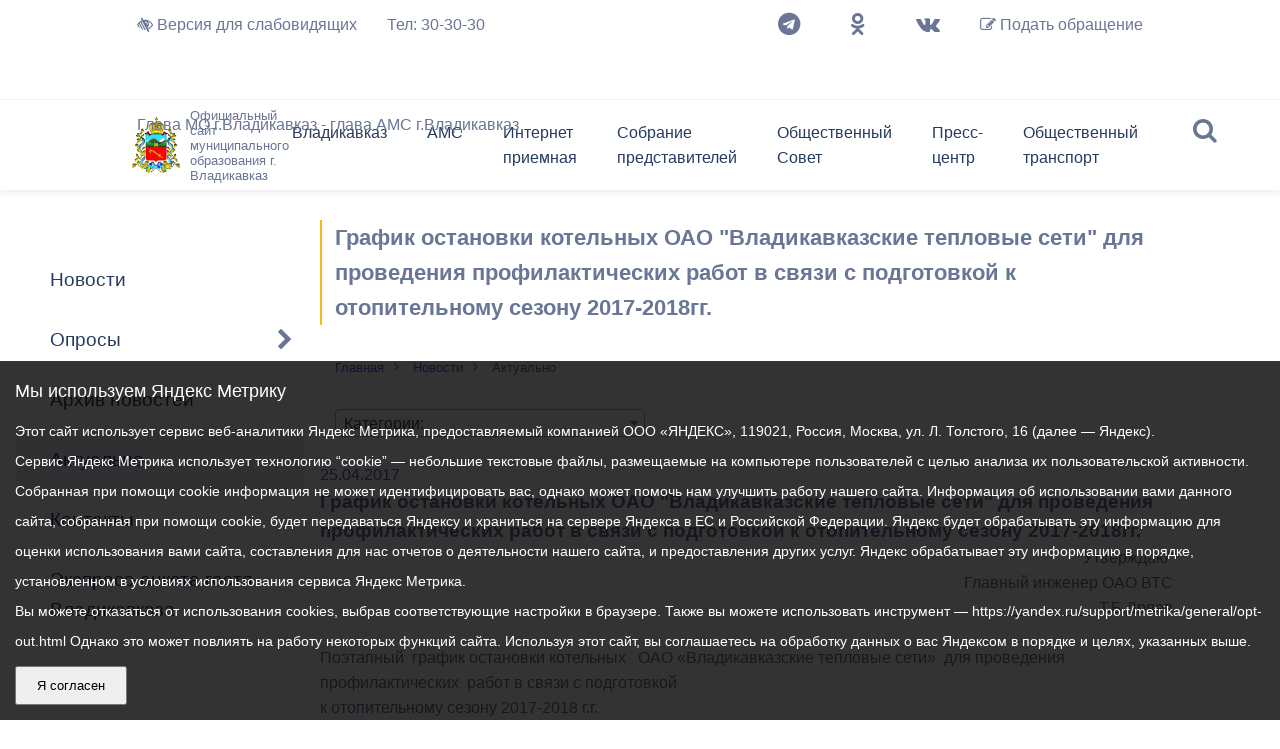

--- FILE ---
content_type: text/html; charset=UTF-8
request_url: https://vladikavkaz-osetia.ru/news/actual/detal_actual.php?actual_ID=34145
body_size: 161133
content:
<!DOCTYPE html>
<html class="no-js" lang="ru">

<head>
  <meta charset="utf-8">
  <title>График остановки котельных ОАО &quot;Владикавказские тепловые сети&quot; для проведения профилактических работ в связи с подготовкой к отопительному сезону 2017-2018гг.</title>
  <meta http-equiv="X-UA-Compatible" content="IE=edge">
  <meta name="viewport" content="width=device-width, initial-scale=1, maximum-scale=1">
  <meta property="og:image" content="/bitrix/templates/app/path/to/image.jpg">
  <!-- <meta http-equiv="x-pjax-version" content="v1"> -->
  <link rel="shortcut icon" href="/bitrix/templates/app/img/favicon/favicon.ico" type="image/x-icon">
  <link rel="apple-touch-icon" href="/bitrix/templates/app/img/favicon/apple-touch-icon.png">
  <link rel="apple-touch-icon" sizes="72x72" href="/bitrix/templates/app/img/favicon/apple-touch-icon-72x72.png">
  <link rel="apple-touch-icon" sizes="114x114" href="/bitrix/templates/app/img/favicon/apple-touch-icon-114x114.png">
  <meta http-equiv="Content-Type" content="text/html; charset=UTF-8" />
<meta name="robots" content="index, follow" />
<meta name="keywords" content="новости, информация, актуально, архив новостей" />
<meta name="description" content="Портал органа власти" />
<link href="/bitrix/templates/app/components/bitrix/news/ams_news_detal/bitrix/news.detail/.default/style.css?1640483677387" type="text/css"  rel="stylesheet" />
<link href="/bitrix/templates/app/components/bitrix/menu/cheif_menu/style.css?1727260558505" type="text/css"  data-template-style="true"  rel="stylesheet" />
<link href="/bitrix/templates/app/components/bitrix/menu/cheif_menu_mobile/style.css?1683211226694" type="text/css"  data-template-style="true"  rel="stylesheet" />
<link href="/bitrix/templates/app/banner/banner-resources/banner.css?17249430374789" type="text/css"  data-template-style="true"  rel="stylesheet" />
<link href="/bitrix/templates/app/css/main.min.css?1766117074431875" type="text/css"  data-template-style="true"  rel="stylesheet" />
<link href="/bitrix/templates/app/styles.css?175956509011868" type="text/css"  data-template-style="true"  rel="stylesheet" />
<link href="/bitrix/templates/app/template_styles.css?1740812073946" type="text/css"  data-template-style="true"  rel="stylesheet" />
<script src="https://api-maps.yandex.ru/2.1/?apikey=256e028a-94b5-496f-b948-394772dc151a&lang=ru_RU"></script>


<script src="/bitrix/templates/app/libs/js.cookie-2.0.2.min.js?17491975461600"></script>
<script src="/bitrix/templates/app/assets/js/libs.min.js?17595091251063821"></script>
<script src="/bitrix/templates/app/js/common.js?176604668688169"></script>

</head>

<body class="theme-standard letter-normal line-normal">

  <div></div>
  <div class="wrapper" id="pjax-container" >
    <div class="special-settings">
      
      <div class="accessibility-panel">
        <div class="panel-content" id="panelContent">
          <div class="control-group">
            <h3>Размер шрифта</h3>
            <div class="font-size-controls">
              <button class="font-btn control-btn" data-font-decrease="true">A-</button>
              <span class="font-display" id="fontDisplay">100%</span>
              <button class="font-btn control-btn" data-font-increase="true">A+</button>
            </div>
          </div>

          <div class="control-group">
            <h3>Цвет</h3>
            <div class="control-options">
              <button class="control-btn active" data-theme="standard">
                Стандартный
              </button>
              <button class="control-btn" data-theme="invert">
                Инверсия
              </button>
              <button class="control-btn" data-theme="blue">
                Синий
              </button>
            </div>
          </div>

          <div class="control-group">
            <h3>Межбуквенный интервал</h3>
            <div class="control-options">
              <button class="control-btn active" data-letter-spacing="normal">
                а б
              </button>
              <button class="control-btn" data-letter-spacing="medium">
                а б
              </button>
              <button class="control-btn" data-letter-spacing="large">
                а б
              </button>
            </div>
          </div>

          <div class="control-group">
            <h3>Межстрочный интервал</h3>
            <div class="control-options">
              <button class="control-btn active" data-line-height="normal">
                Стандартный интервал
              </button>
              <button class="control-btn" data-line-height="medium">
                Средний интервал
              </button>
              <button class="control-btn" data-line-height="large">
                Большой интервал
              </button>
            </div>
          </div>

          <div class="control-group">
            <button class="reset-btn">
              Сбросить настройки
            </button>
          </div>
        </div>
      </div>

            <!-- 			<div class="aa-block aaFontsize">
				<div class="fl-l">Размер:</div>
				<a class="aaFontsize-small" data-aa-fontsize="small" href="#" title="Уменьшенный размер шрифта">A</a>
				<a class="aaFontsize-normal a-current" href="#" data-aa-fontsize="normal" title="Нормальный размер шрифта">A</a>
				<a class="aaFontsize-big" data-aa-fontsize="big" href="#" title="Увеличенный размер шрифта">A</a>
			</div>

			<div class="aa-block aaColor">
				Цвет:
				<a class="aaColor-black a-current" data-aa-color="black" href="#" title="Черным по белому"><span>C</span></a>
				<a class="aaColor-yellow" data-aa-color="yellow" href="#" title="Желтым по черному"><span>C</span></a>
				<a class="aaColor-blue" data-aa-color="blue" href="#" title="Синим по голубому"><span>C</span></a>
			</div>

			<div class="aa-block aaImage">
				Изображения
				<span class="aaImage-wrapper">
					<a class="aaImage-on a-current" data-aa-image="on" href="#">Вкл.</a>
					<a class="aaImage-off" data-aa-image="off" href="#">Выкл.</a>
				</span>
			</div>
			<span class="aa-block"><a href="/?set-aa=normal" data-aa-off><i class="icon icon-special-version"></i> Обычная версия сайта</a></span> -->
    </div>
    <!-- .special-settings -->
    <!-- begin top_content  /api/search.php-->
    <div class="top_content">
      <div class="search_close"><i class="fa fa-times"></i></div>
      <form class="search_form wow slideInDown" method="GET" action="/search/">
        <div class="container">
          <div class="row">
            <div class="col-12 col-xl-12">
              <label for="search">
                <input type="text" name="q" class="search_input" placeholder="Поиск" autocomplete="off">
                <button type="submit" class="search_btn"><i class="fa fa-search"></i> Искать</button>
              </label>
            </div>
            <div class="col-12 col-xl-12">
              <div class="row">
                <div class="col-12 col-xl-3">
                  <label class="checkbox" for="search_form_all">
                    <input type="checkbox" name="iblocktype" value="" id="search_form_all" checked>
                    <span>Везде</span>
                  </label>
                </div>
                <div class="col-12 col-xl-3">
                  <label class="checkbox" for="search_form_news">
                    <input type="checkbox" name="where" value="iblock_news" id="search_form_news">
                    <span>Новости</span>
                  </label>
                </div>
                <div class="col-12 col-xl-3">
                  <label class="checkbox" for="search_form_document">
                    <input type="checkbox" name="iblocktype" value="iblock_document" id="search_form_document">
                    <span>Документы</span>
                  </label>
                </div>
              </div>
            </div>
          </div>
        </div>
      </form>
    </div>
    <!-- end top_content -->
    <!-- begin header -->
    <header class="header">
      <div class="top_info">
        <div class="container-fluid">
          <div class="row">
            <div class="col-12 col-xl-10 offset-xl-1">
              

	<ul>
		<li class="left">
<!-- 			<div class="specversion">
				<span class="aa-enable aa-hide" tabindex="1" data-aa-on><i class="fa fa-low-vision"></i></span>
				Версия для слабовидящих

			</div> -->
			<a href="#!" class="specversion" id="specversion" aria-label="Версия для слабовидящих">
				<i class="fa fa-low-vision"></i>
				Версия для слабовидящих
			</a>
		</li>
		<li class="left">
			<div class="phone">
				<a data-noformat href="tel:+78672303030">Тел: 30-30-30</a>
			</div>
		</li>

		<li class="right">
			<a class="appliction" href="javascript:void(0)" data-izimodal-open="#modal_app_form" data-izimodal-transitionin="fadeInDown">
				<i class="fa fa-pencil-square-o" aria-hidden="true"></i>
				Подать обращение
			</a>
		</li>
		<li class="right">
          <!-- <a href="/auth/start/" id="auth_esia">Войти с помщью ЕСИА</a> -->
    		</li>
		<li class="right">
			<ul class="soc_icon_list">
			<li><a class="soc_icon" target="_blank" href="https://t.me/amsvld"><i class="fa fa-telegram"></i></a></li>
			<li><a class="soc_icon" target="_blank" href="https://ok.ru/group/59294144331919"><i class="fa fa-odnoklassniki"></i></a></li>
			<li><a class="soc_icon" target="_blank" href="https://vk.com/amsvldz"><i class="fa fa-vk"></i></a></li>
			</ul>
		</li>
																	<li data-departament="ams" class="left popup_trigger"><a href="/glava/" class="root-item">Глава МО г.Владикавказ - глава АМС г.Владикавказ</a>
						<div class="popup_content">
							<div class="popup_head">
								<h3>Мильдзихов Вячеслав Эльбрусович</h3>
								<p>глава МО г.Владикавказ - глава АМС г.Владикавказ</p>
							</div>
							<div class="row">
								<div class="col-6">
									<div class="popup_left">
										<img src="/upload/medialibrary/081/y11tsfkehg2qbkdfa4kexl5hjgtj1oyl.jpg" alt="">
									</div>
								</div>
								<div class="col-6">
									<div class="popup_right">
																					<a class="soc_icon" target="_blank" href="https://t.me/vmildzihov"><i class="fa fa-telegram"></i></a>
																				<ul>
										
																																						
												
																											<li ><a href="/glava/index.php">Приветственное слово</a></li>
													
																																																		
												
																											<li ><a href="/glava/biograf.php">Биография</a></li>
													
																																																		
												
																											<li ><a href="/glava/lichnyy-blog/">Личный блог</a></li>
													
																																																																	</ul></div></div></div></li>																						</ul>
											            </div>
          </div>
        </div>
      </div>
      <div class="container-fluid">
        <div class="row">
          <div class="search">
            <i class="fa fa-search"></i>
          </div>
          <div class="col-9 col-xl-2 offset-xl-1">
            <div class="logo">
              <a href="/">
                <img src="/bitrix/templates/app/img/logo.png" alt="">
                <p>Официальный сайт муниципального образования г. Владикавказ</p>
              </a>
            </div>
          </div>
          <div class="col col-xl-8">
            
<nav class="top_nav">
<ul class="menu">

	
	
					<li><a href="/city/" class="root-item">Владикавказ</a>
				<ul>
		
	
	

	
	
		
							<li ><a href="/city/">Общие сведения</a></li>
			
		
	
	

	
	
		
							<li ><a href="/city/gerb.php">Символика города</a></li>
			
		
	
	

	
	
		
							<li ><a href="/city/history.php">История Владикавказа</a></li>
			
		
	
	

	
	
		
							<li ><a href="/city/ustav.php">Устав города</a></li>
			
		
	
	

	
	
		
							<li ><a href="/city/programm.php">Мастер-план</a></li>
			
		
	
	

	
	
		
							<li ><a href="/city/normat/">Нормативные акты</a></li>
			
		
	
	

	
	
		
							<li ><a href="/city/brothers.php">Города-побратимы</a></li>
			
		
	
	

	
	
		
							<li ><a href="/opendata">Открытые данные</a></li>
			
		
	
	

	
	
		
							<li ><a href="/city/google_map.php">Владикавказ на карте</a></li>
			
		
	
	

	
	
		
							<li ><a href="/city/dostoprimechatelnosti-vladikavvkaza.php">Достопримечательности Владикавказа</a></li>
			
		
	
	

	
	
		
							<li ><a href="/city/history_v_bronze_i_kamne.php">История в бронзе и камне</a></li>
			
		
	
	

	
	
		
							<li ><a href="/city/pochechnye-grazhdane-g-vladikavkaza/">Почетные граждане г. Владикавказа</a></li>
			
		
	
	

	
	
		
							<li ><a href="/upload/medialibrary/c5a/0t5vwjp6bq3vvil5gaezegkyl3h65e4r.pptx">Презентация Генеральный план городского округа город Владикавказ</a></li>
			
		
	
	

			</ul></li>	
	
					<li><a href="/ams/" class="root-item">АМС</a>
				<ul>
		
	
	

	
	
		
							<li ><a href="/ams/struktura/">Структура</a></li>
			
		
	
	

	
	
		
							<li ><a href="/ams/grafik.php">График приема граждан</a></li>
			
		
	
	

	
	
		
							<li ><a href="/ams/predprinimatelstvo.php">Предпринимательство</a></li>
			
		
	
	

	
	
		
							<li ><a href="/ams/trade/">Торги и Конкурсы</a></li>
			
		
	
	

	
	
		
							<li ><a href="/ams/programm.php">Программы города</a></li>
			
		
	
	

	
	
		
							<li ><a href="/ams/perpodvorg/">Перечень подведомственных организаций</a></li>
			
		
	
	

	
	
		
							<li ><a href="/ams/prog_ref.php">Программа реформирования</a></li>
			
		
	
	

	
	
		
							<li ><a href="/ams/m_uslugi/">Муниципальные услуги</a></li>
			
		
	
	

	
	
		
							<li ><a href="/ams/jkh/">Информация ЖКХ</a></li>
			
		
	
	

	
	
		
							<li ><a href="/ams/fobrzaiav.php">Формы обращений и заявлений, принимаемых АМС к рассмотрению</a></li>
			
		
	
	

	
	
		
							<li ><a href="/ams/Politika_PDN/">Политика АМС г.Владикавказа в отношении обработки персональных данных</a></li>
			
		
	
	

	
	
		
							<li ><a href="/ams/perinfsis.php">Перечень информационных систем и реестров</a></li>
			
		
	
	

	
	
		
							<li ><a href="/ams/ekonomika-goroda/">Экономика города</a></li>
			
		
	
	

	
	
		
							<li ><a href="/ams/dokumenty/">Распоряжения, постановления</a></li>
			
		
	
	

	
	
		
							<li ><a href="/ams/kadpol/">Кадровая политика</a></li>
			
		
	
	

	
	
		
							<li ><a href="/ams/anticor/">Противодействие коррупции</a></li>
			
		
	
	

	
	
		
							<li ><a href="/ams/orv-i-ekspertiza-npa/">ОРВ и экспертиза НПА</a></li>
			
		
	
	

	
	
		
							<li ><a href="/ams/contacts.php">Контактная информация</a></li>
			
		
	
	

	
	
		
							<li ><a href="/gradostroitelstvo/">Градостроительная деятельность</a></li>
			
		
	
	

	
	
		
							<li ><a href="/ocenka-deiatelnosty/index.php">Оценка деятельности органов местного самоуправления</a></li>
			
		
	
	

	
	
		
							<li ><a href="/ams/spiski-grazhdan-sostoyashchikh-na-uchete-v-kachestve-nuzhdayushchikhsya-v-uluchshenii-zhilishchnykh-">Списки граждан, состоящих на учете в качестве нуждающихся в улучшении жилищных условий по г. Владикавказ</a></li>
			
		
	
	

	
	
		
							<li ><a href="/ams/formirovanie-komfortnoy-gorodskoy-sredy/">Формирование комфортной городской среды</a></li>
			
		
	
	

	
	
		
							<li ><a href="/ams/byudzhet-dlya-grazhdan.php">Бюджет для граждан</a></li>
			
		
	
	

	
	
		
							<li ><a href="/ams/prostranstvennie_svedenia/">Пространственные сведения</a></li>
			
		
	
	

	
	
		
							<li ><a href="/opendata/">Открытые данные</a></li>
			
		
	
	

	
	
		
							<li ><a href="/ams/obshchestvennoe-obsuzhdenie-dokumentov-strategicheskogo-planirovaniya/">Общественное обсуждение документов стратегического планирования</a></li>
			
		
	
	

	
	
		
							<li ><a href="/ams/grazhdanskaya-oborona-v-chrezvychaynykh-situatsiyakh.php">Гражданская оборона в чрезвычайных ситуациях</a></li>
			
		
	
	

	
	
		
							<li ><a href="/ams/nezakonnoe-stroitelstvo/">Незаконное строительство</a></li>
			
		
	
	

	
	
		
							<li ><a href="/ams/dokumenty/?section=1098">Информация о результатах проверок</a></li>
			
		
	
	

	
	
		
							<li ><a href="/ams/poryadok-obzhalovaniya-munitsipalnykh-pravovykh-aktov.php">Порядок обжалования решений и действий органов местного самоуправления</a></li>
			
		
	
	

	
	
		
							<li ><a href="/ams/informatsiya-finansovogo-organa.php">Информация финансового органа</a></li>
			
		
	
	

	
	
		
							<li ><a href="/ams/besplatnaya-yuridicheskaya-pomoshch.php">Бесплатная юридическая помощь</a></li>
			
		
	
	

	
	
		
							<li ><a href="/ams/munitsipalnyy-kontrol.php">Муниципальный контроль</a></li>
			
		
	
	

			</ul></li>	
	
					<li><a href="/feedback/" class="root-item">Интернет приемная</a>
				<ul>
		
	
	

	
	
		
							<li ><a href="/feedback/index.php">Интернет-приемная</a></li>
			
		
	
	

	
	
		
							<li ><a href="/feedback/check.php">Проверить статус обращения</a></li>
			
		
	
	

	
	
		
							<li ><a href="/feedback/surveys.php">Обзор обращений граждан</a></li>
			
		
	
	

			</ul></li>	
	
					<li><a href="/sobranie/" class="root-item">Собрание представителей</a>
				<ul>
		
	
	

	
	
		
							<li ><a href="/sobranie/struktura.php?SECTION_ID=1198">Председатель</a></li>
			
		
	
	

	
	
		
							<li ><a href="/sobranie/struktura.php?SECTION_ID=1201">Заместители</a></li>
			
		
	
	

	
	
					<li ><a href="/sobranie/struktura.php?SECTION_ID=1199" class="parent">Депутаты</a>
				<ul style="display: none;">
		
	
	

	
	
		
							<li ><a href="/sobranie/struktura.php?SECTION_ID=1298">Депутаты Собрания Представителей г.Владикавказ VIII созыва</a></li>
			
		
	
	

			</ul></li>	
	
					<li ><a href="/sobranie/struktura.php?SECTION_ID=1274" class="parent">Комиссии</a>
				<ul style="display: none;">
		
	
	

	
	
		
							<li ><a href="/sobranie/struktura.php?SECTION_ID=1275">Состав постоянной комиссии Собрания представителей г. Владикавказ по бюджету и экономической политике</a></li>
			
		
	
	

	
	
		
							<li ><a href="/sobranie/struktura.php?SECTION_ID=1276">Состав постоянной комиссии Собрания представителей г. Владикавказ по законодательству и местному самоуправлению</a></li>
			
		
	
	

	
	
		
							<li ><a href="/sobranie/struktura.php?SECTION_ID=1277">Состав постоянной комиссии Собрания представителей г. Владикавказ по благоустройству и дорожному хозяйству</a></li>
			
		
	
	

	
	
		
							<li ><a href="/sobranie/struktura.php?SECTION_ID=1278">Состав постоянной комиссии Собрания представителей г. Владикавказ по образованию, культуре, социальным вопросам, информационной политике, делам молодежи и спорту</a></li>
			
		
	
	

	
	
		
							<li ><a href="/sobranie/struktura.php?SECTION_ID=1279">Состав постоянной комиссии Собрания представителей г. Владикавказ по управлению муниципальной собственностью и градостроительству</a></li>
			
		
	
	

	
	
		
							<li ><a href="/sobranie/struktura.php?SECTION_ID=1280">Состав постоянной комиссии Собрания представителей г. Владикавказ по экологии, транспорту и жилищно-коммунальному хозяйству</a></li>
			
		
	
	

			</ul></li>	
	
					<li ><a href="/sobranie/struktura.php?SECTION_ID=1308" class="parent">Структурные подразделения</a>
				<ul style="display: none;">
		
	
	

	
	
		
							<li ><a href="/sobranie/struktura.php?SECTION_ID=1314">Положение о структурных подразделениях</a></li>
			
		
	
	

	
	
		
							<li ><a href="/sobranie/struktura.php?SECTION_ID=1316">Руководитель аппарата</a></li>
			
		
	
	

	
	
		
							<li ><a href="/sobranie/struktura.php?SECTION_ID=1311">Общий отдел</a></li>
			
		
	
	

	
	
		
							<li ><a href="/sobranie/struktura.php?SECTION_ID=1312">Организационный отдел</a></li>
			
		
	
	

	
	
		
							<li ><a href="/sobranie/struktura.php?SECTION_ID=1313">Отдел кадрового обеспечения и муниципальной службы</a></li>
			
		
	
	

	
	
		
							<li ><a href="/sobranie/struktura.php?SECTION_ID=1315">Правовой отдел</a></li>
			
		
	
	

	
	
		
							<li ><a href="/sobranie/struktura.php?SECTION_ID=1317">Финансово-хозяйственный отдел</a></li>
			
		
	
	

	
	
		
							<li ><a href="/sobranie/struktura.php?SECTION_ID=1310">Информационно-аналитический отдел</a></li>
			
		
	
	

			</ul></li>	
	
		
							<li ><a href="/sobranie/reglament.php">Регламент</a></li>
			
		
	
	

	
	
		
							<li ><a href="/sobranie/protivodeystvie-korruptsii.php">Противодействие коррупции</a></li>
			
		
	
	

	
	
		
							<li ><a href="/sobranie/npa_base/">Нормативные правовые акты</a></li>
			
		
	
	

	
	
		
							<li ><a href="/sobranie/contacts.php">Контактная информация</a></li>
			
		
	
	

	
	
		
							<li ><a href="/sobranie/grafik-priema-grazhdan.php">График приема граждан</a></li>
			
		
	
	

	
	
		
							<li ><a href="/sobranie/proekty-pravovykh-aktov-vnesennykh-v-sobranie-predstaviteley-g-vladikavkaz/">Проекты правовых актов, внесенных в Собрание представителей г.Владикавказ</a></li>
			
		
	
	

			</ul></li>	
	
					<li><a href="/obshchestvennogo-soveta/" class="root-item">Общественный Совет</a>
				<ul>
		
	
	

	
	
		
							<li ><a href="/obshchestvennogo-soveta/struktura/">Структура</a></li>
			
		
	
	

	
	
		
							<li ><a href="/obshchestvennogo-soveta/sostav/">Состав</a></li>
			
		
	
	

	
	
		
							<li ><a href="/obshchestvennogo-soveta/dokumenty/">Документы</a></li>
			
		
	
	

	
	
		
							<li ><a href="/obshchestvennogo-soveta/novostnaya-lenta.php">Новостная лента</a></li>
			
		
	
	

	
	
		
							<li ><a href="/obshchestvennogo-soveta/kontakty.php">Контакты</a></li>
			
		
	
	

	
	
		
							<li ><a href="/obshchestvennogo-soveta/fotogalereya.php">Фотогалерея</a></li>
			
		
	
	

			</ul></li>	
	
					<li><a href="/news/" class="root-item">Пресс-центр</a>
				<ul>
		
	
	

	
	
		
							<li ><a href="/news/index.php">Новости</a></li>
			
		
	
	

	
	
		
							<li ><a href="/vote/">Опросы</a></li>
			
		
	
	

	
	
		
							<li ><a href="/news/archive.php">Архив новостей</a></li>
			
		
	
	

	
	
		
							<li  class="item-selected"><a href="/news/actual/">Актуально</a></li>
			
		
	
	

	
	
		
							<li ><a href="https://vladikavkaz-osetia.ru/ams/struktura/?WORKER=64649">Контакты</a></li>
			
		
	
	

	
	
		
							<li ><a href="/anketa.php">Экспресс-анкета гостя Владикавказа</a></li>
			
		
	
	

			</ul></li>	
	
					<li><a href="/obshchestvennyy-transport/" class="root-item">Общественный транспорт</a>
				<ul>
		
	
	

	
	
		
							<li ><a href="/obshchestvennyy-transport/reestry-marshrutov-s-raspisaniem-dvizheniya-ts-/">Реестры маршрутов с расписанием движения ТС </a></li>
			
		
	
	

	
	
		
							<li ><a href="/obshchestvennyy-transport/otkrytye-konkursy/">Открытые конкурсы</a></li>
			
		
	
	

	
	
		
							<li ><a href="/obshchestvennyy-transport/transport-onlayn/">Транспорт онлайн</a></li>
			
		
	
	

	
	
		
							<li ><a href="/obshchestvennyy-transport/informatsiya-dlya-grazhdan-i-perevozchikov/">Информация для граждан и перевозчиков</a></li>
			
		
	
	

	
	
		
							<li ><a href="/obshchestvennyy-transport/pravovye-akty/">Правовые акты</a></li>
			
		
	
	

	
	
		
							<li ><a href="/obshchestvennyy-transport/otbor-vremennykh-perevozchikov-do-provedeniya-otkrytogo-konkursa-no-ne-bolee-chem-180-dney/">Отбор временных перевозчиков (до проведения открытого конкурса, но не более чем 180 дней)</a></li>
			
		
	
	


</ul>
</nav>
             
	<div class="mmenu_btn">
		<div class="hamburger">
			<span></span>
			<span></span>
			<span></span>
		</div>
	</div>
	<div class="m_menu_wrap">
		<div class="m_menu">
			<div id="root-panel-menu">
				<ul class="menu">
					
						
						
															<li><a href="/city/" class="root-item">Владикавказ</a>
									<ul>
									
										
					
				
						
						
											
																									<li><a href="/city/">Общие сведения</a>
								</li>
							
						
					
					
				
						
						
											
																									<li><a href="/city/gerb.php">Символика города</a>
								</li>
							
						
					
					
				
						
						
											
																									<li><a href="/city/history.php">История Владикавказа</a>
								</li>
							
						
					
					
				
						
						
											
																									<li><a href="/city/ustav.php">Устав города</a>
								</li>
							
						
					
					
				
						
						
											
																									<li><a href="/city/programm.php">Мастер-план</a>
								</li>
							
						
					
					
				
						
						
																	<li><a href="/city/normat/" class="parent">Нормативные акты</a>
											<ul>
											
										
					
				
						
						
											
																									<li><a href="/sobranie/npa_base/">Нормативнно-правовые акты Собрания представителей</a>
								</li>
							
						
					
					
				
						
						
											
																									<li><a href="/ams/dokumenty/">Нормативнно-правовые акты АМС</a>
								</li>
							
						
					
					
				
													</ul></li>						
						
											
																									<li><a href="/city/brothers.php">Города-побратимы</a>
								</li>
							
						
					
					
				
						
						
											
																									<li><a href="/opendata">Открытые данные</a>
								</li>
							
						
					
					
				
						
						
											
																									<li><a href="/city/google_map.php">Владикавказ на карте</a>
								</li>
							
						
					
					
				
						
						
											
																									<li><a href="/city/dostoprimechatelnosti-vladikavvkaza.php">Достопримечательности Владикавказа</a>
								</li>
							
						
					
					
				
						
						
											
																									<li><a href="/city/history_v_bronze_i_kamne.php">История в бронзе и камне</a>
								</li>
							
						
					
					
				
						
						
											
																									<li><a href="/city/pochechnye-grazhdane-g-vladikavkaza/">Почетные граждане г. Владикавказа</a>
								</li>
							
						
					
					
				
						
						
											
																									<li><a href="/upload/medialibrary/c5a/0t5vwjp6bq3vvil5gaezegkyl3h65e4r.pptx">Презентация Генеральный план городского округа город Владикавказ</a>
								</li>
							
						
					
					
				
													</ul></li>						
						
															<li><a href="/ams/" class="root-item">АМС</a>
									<ul>
									
										
					
				
						
						
											
																									<li><a href="/ams/struktura/">Структура</a>
								</li>
							
						
					
					
				
						
						
											
																									<li><a href="/ams/grafik.php">График приема граждан</a>
								</li>
							
						
					
					
				
						
						
											
																									<li><a href="/ams/predprinimatelstvo.php">Предпринимательство</a>
								</li>
							
						
					
					
				
						
						
																	<li><a href="/ams/trade/" class="parent">Торги и Конкурсы</a>
											<ul>
											
										
					
				
						
						
											
																									<li><a href="/ams/trade/konkursi.php">Конкурсы</a>
								</li>
							
						
					
					
				
						
						
											
																									<li><a href="/ams/trade/aukcioni.php">Аукционы</a>
								</li>
							
						
					
					
				
						
						
											
																									<li><a href="/ams/trade/kotirovki.php">Котировки</a>
								</li>
							
						
					
					
				
						
						
											
																									<li><a href="/ams/trade/kontrakti.php">Реестр контрактов</a>
								</li>
							
						
					
					
				
						
						
											
																									<li><a href="/ams/trade/complaints.php">Жалобы</a>
								</li>
							
						
					
					
				
													</ul></li>						
						
											
																									<li><a href="/ams/programm.php">Программы города</a>
								</li>
							
						
					
					
				
						
						
																	<li><a href="/ams/perpodvorg/" class="parent">Перечень подведомственных организаций</a>
											<ul>
											
										
					
				
						
						
											
																									<li><a href="/ams/perpodvorg/fond-mikrofinansirovaniya-ams.php">Фонд микрофинансирования АМС</a>
								</li>
							
						
					
					
				
						
						
											
																									<li><a href="/ams/perpodvorg/mas_quot_emergency_dispatch_service_quot.php">ВМБУ &quot;Единая дежурно-диспетчерская служба&quot;</a>
								</li>
							
						
					
					
				
						
						
											
																									<li><a href="/ams/perpodvorg/mue_vladikavkaz_water_networks_quot.php">МУП &quot;Владикавказские водопроводные сети&quot;</a>
								</li>
							
						
					
					
				
						
						
											
																									<li><a href="/ams/perpodvorg/mup-vladstok.php">МУП &quot;Владсток&quot;</a>
								</li>
							
						
					
					
				
						
						
											
																									<li><a href="/ams/perpodvorg/vmup_quot_liftremon_quot.php">ОАО  &quot;Лифтремонт&quot;</a>
								</li>
							
						
					
					
				
						
						
											
																									<li><a href="/ams/perpodvorg/municipal_enterprise_funeral_service_vladikavkaz.php">МУП «Похоронное обслуживание»</a>
								</li>
							
						
					
					
				
						
						
											
																									<li><a href="/ams/perpodvorg/vmup_vladikavkaz_citylight.php">ВМУП &quot;Владикавказгорсвет&quot;</a>
								</li>
							
						
					
					
				
						
						
											
																									<li><a href="/ams/perpodvorg/vmbu_ukr.php">ВМБУ &quot;Управление капитального ремонта&quot;</a>
								</li>
							
						
					
					
				
						
						
											
																									<li><a href="/ams/perpodvorg/vmuu_quot_specialized_environmental_service_quot.php">ВМБУ &quot;Специализированная экологическая служба&quot;</a>
								</li>
							
						
					
					
				
						
						
											
																									<li><a href="/ams/perpodvorg/vmbu_spec_eco_servis.php">ВМБУ &quot;Специализированный экологический сервис&quot;</a>
								</li>
							
						
					
					
				
						
						
											
																									<li><a href="/ams/perpodvorg/mku-pravovoe-obespechenie.php">МКУ Правовое обеспечение</a>
								</li>
							
						
					
					
				
						
						
											
																									<li><a href="/ams/perpodvorg/vmku-vladtekhkontrol.php">ВМКУ &quot;Владтехконтроль&quot;</a>
								</li>
							
						
					
					
				
						
						
											
																									<li><a href="/ams/perpodvorg/vladpitomnik.php">ВМКУ &quot;Владпитомник&quot;</a>
								</li>
							
						
					
					
				
						
						
											
																									<li><a href="/ams/perpodvorg/vladikavkazskaya-munitsipalnaya-upravlyayushchaya-organizatsiya.php">Владикавказская муниципальная управляющая организация</a>
								</li>
							
						
					
					
				
						
						
											
																									<li><a href="/ams/perpodvorg/mue_vladikavkaz_information_clearing_center_quot.php">МУП &quot;Владикавказский информационно-расчетный центр&quot;</a>
								</li>
							
						
					
					
				
						
						
											
																									<li><a href="/ams/perpodvorg/mue_vladikavkaz_thermal_network.php">ОАО &quot;Владикавказские тепловые сети&quot;</a>
								</li>
							
						
					
					
				
						
						
											
																									<li><a href="/ams/perpodvorg/management_companies_and_vmuzhepy.php">Управляющие компании и ВМУЖЭПы</a>
								</li>
							
						
					
					
				
						
						
											
																									<li><a href="/ams/perpodvorg/mup_quot_road_repair_and_construction_managerial_quot.php">ВМУП &quot;Дорожное ремонтно-строительное управление&quot;</a>
								</li>
							
						
					
					
				
						
						
											
																									<li><a href="/ams/perpodvorg/vmbu-Vladikavkaz roads.php">ВМБУ &quot;Владикавказские дороги&quot;</a>
								</li>
							
						
					
					
				
						
						
											
																									<li><a href="/vmku-dorozhnyy-fond.php">ВМКУ &quot;Дорожный фонд&quot;</a>
								</li>
							
						
					
					
				
						
						
											
																									<li><a href="/ams/perpodvorg/vmup_quot_vladgortrans_quot.php">АО &quot;ВладГорТранс&quot;</a>
								</li>
							
						
					
					
				
						
						
											
																									<li><a href="/ams/perpodvorg/vmup_quot_tram_trolleybus_control.php">МУП &quot;ВладТрамвай&quot;</a>
								</li>
							
						
					
					
				
						
						
											
																									<li><a href="/ams/perpodvorg/centres_of_culture_and_leisure.php">Центры культуры и досуга</a>
								</li>
							
						
					
					
				
						
						
											
																									<li><a href="/ams/perpodvorg/centralized_library_system.php">Централизованная библиотечная система</a>
								</li>
							
						
					
					
				
						
						
											
																									<li><a href="/ams/perpodvorg/additional_municipal_institutions_formed.php">Муниципальные учреждения дополнительного образования</a>
								</li>
							
						
					
					
				
						
						
											
																									<li><a href="/ams/perpodvorg/munitsipalnoe-kazennoe-uchrezhdenie-vladikavkazskiy-gorodskoy-les-ekologiya.php">МКУ «Владикавказский городской лес-Экология»</a>
								</li>
							
						
					
					
				
						
						
											
																									<li><a href="/schools.php">Школы</a>
								</li>
							
						
					
					
				
						
						
											
																									<li><a href="/dsads.php">Детские сады</a>
								</li>
							
						
					
					
				
													</ul></li>						
						
											
																									<li><a href="/ams/prog_ref.php">Программа реформирования</a>
								</li>
							
						
					
					
				
						
						
																	<li><a href="/ams/m_uslugi/" class="parent">Муниципальные услуги</a>
											<ul>
											
										
					
				
						
						
											
																									<li><a href="/ams/m_uslugi/?SECTION=1287">Реестр муниципальных услуг</a>
								</li>
							
						
					
					
				
						
						
											
																									<li><a href="/ams/m_uslugi/?SECTION=1286">Нормативно-правовые акты</a>
								</li>
							
						
					
					
				
						
						
											
																									<li><a href="/ams/m_uslugi/?SECTION=1285">Административные регламенты</a>
								</li>
							
						
					
					
				
													</ul></li>						
						
																	<li><a href="/ams/jkh/" class="parent">Информация ЖКХ</a>
											<ul>
											
										
					
				
						
						
											
																									<li><a href="/ams/jkh/index.php">Сведения о ЖКХ</a>
								</li>
							
						
					
					
				
						
						
											
																									<li><a href="/ams/jkh/otkrytye-konkursy-po-otboru-upravlyayushchey-organizatsii-dlya-upravleniya-mnogokvartirnymi-domami.php">Открытые конкурсы по отбору управляющей организации для управления многоквартирными домами</a>
								</li>
							
						
					
					
				
						
						
											
																									<li><a href="/ams/jkh/opredelenie-upravlyayushchikh-organizatsiy-v-sootvetstvii-s-pp-rf-ot-21-12-2018-1616.php">Определение управляющих организаций в соответствии с ПП РФ от 21.12.2018 № 1616</a>
								</li>
							
						
					
					
				
						
						
											
																									<li><a href="/ams/jkh/spravo4nik_jkh.php">Справочник ЖКХ</a>
								</li>
							
						
					
					
				
						
						
											
																									<li><a href="/ams/jkh/tarifi_jkh.php">Тарифы ЖКХ</a>
								</li>
							
						
					
					
				
						
						
											
																									<li><a href="/ams/jkh/programma_pereselenia/">Переселение из аварийного жилья</a>
								</li>
							
						
					
					
				
						
						
											
																									<li><a href="/ams/jkh/maps">Схема размещения мест (площадок) накопления твердых коммунальных отходов на карте муниципального образования г. Владикавказ</a>
								</li>
							
						
					
					
				
													</ul></li>						
						
											
																									<li><a href="/ams/fobrzaiav.php">Формы обращений и заявлений, принимаемых АМС к рассмотрению</a>
								</li>
							
						
					
					
				
						
						
											
																									<li><a href="/ams/Politika_PDN/">Политика АМС г.Владикавказа в отношении обработки персональных данных</a>
								</li>
							
						
					
					
				
						
						
											
																									<li><a href="/ams/perinfsis.php">Перечень информационных систем и реестров</a>
								</li>
							
						
					
					
				
						
						
																	<li><a href="/ams/ekonomika-goroda/" class="parent">Экономика города</a>
											<ul>
											
										
					
				
						
						
											
																									<li><a href="/ams/ekonomika-goroda/predprinimatelstvo.php">Предпринимательство</a>
								</li>
							
						
					
					
				
						
						
											
																									<li><a href="/ams/ekonomika-goroda/protokoly-rassmotreniya/">Протоколы рассмотрения</a>
								</li>
							
						
					
					
				
						
						
											
																									<li><a href="/ams/ekonomika-goroda/struktura-upravleniya.php">Структура управления</a>
								</li>
							
						
					
					
				
						
						
											
																									<li><a href="/ams/ekonomika-goroda/maloe-i-srednee-predprinimatelstvo.php">Малое и среднее предпринимательство</a>
								</li>
							
						
					
					
				
						
						
											
																									<li><a href="/ams/ekonomika-goroda/ekonomika.php">Экономика</a>
								</li>
							
						
					
					
				
						
						
											
																									<li><a href="/ams/ekonomika-goroda/antimonopolnyy-komplaens.php">Антимонопольный комплаенс</a>
								</li>
							
						
					
					
				
						
						
																	<li><a href="/ams/ekonomika-goroda/munitsipalno-chastnoe-partnyerstvo/" class="parent">Муниципально-частное партнёрство</a>
											<ul>
											
										
					
				
						
						
											
																									<li><a href="/ams/ekonomika-goroda/munitsipalno-chastnoe-partnyerstvo/?SECTION_ID=1092">Методические рекомендации</a>
								</li>
							
						
					
					
				
						
						
											
																									<li><a href="/ams/ekonomika-goroda/munitsipalno-chastnoe-partnyerstvo/?SECTION_ID=1093">Нормативно-правовые акты</a>
								</li>
							
						
					
					
				
													</ul></li>						
						
											
																									<li><a href="/ams/ekonomika-goroda/vneshneekonomicheskie-svyazi-i-vystavki.php">Внешнеэкономические связи и выставки</a>
								</li>
							
						
					
					
				
						
						
											
																									<li><a href="/ams/ekonomika-goroda/anketirovanie-i-oprosy.php">Анкетирование и опросы</a>
								</li>
							
						
					
					
				
						
						
																	<li><a href="/ams/ekonomika-goroda/investitsionnye-proekty/" class="parent">Инвестиционные проекты</a>
											<ul>
											
										
					
				
						
						
											
																									<li><a href="/ams/ekonomika-goroda/investitsionnye-proekty/investitsionye-ploshadki.php">Инвестиционные площадки</a>
								</li>
							
						
					
					
				
						
						
											
																									<li><a href="/ams/ekonomika-goroda/investitsionnye-proekty/instituty-razvitiya.php">Институты развития</a>
								</li>
							
						
					
					
				
						
						
											
																									<li><a href="/ams/ekonomika-goroda/investitsionnye-proekty/npa-v-sfere-investitsionnoy-deyatelnosti/">НПА в сфере инвестиционной деятельности</a>
								</li>
							
						
					
					
				
													</ul></li>						
						
											
																									<li><a href="/ams/ekonomika-goroda/sonko.php">СОНКО</a>
								</li>
							
						
					
					
				
						
						
											
																									<li><a href="/ams/ekonomika-goroda/initsiativnoe-byudzhetirovanie/">Инициативное бюджетирование</a>
								</li>
							
						
					
					
				
													</ul></li>						
						
											
																									<li><a href="/ams/dokumenty/">Распоряжения, постановления</a>
								</li>
							
						
					
					
				
						
						
																	<li><a href="/ams/kadpol/" class="parent">Кадровая политика</a>
											<ul>
											
										
					
				
						
						
											
																									<li><a href="/ams/kadpol/reserv.php">Резерв кадров</a>
								</li>
							
						
					
					
				
						
						
											
																									<li><a href="/ams/kadpol/docs.php">Документы</a>
								</li>
							
						
					
					
				
													</ul></li>						
						
																	<li><a href="/ams/anticor/" class="parent">Противодействие коррупции</a>
											<ul>
											
										
					
				
						
						
											
																									<li><a href="/ams/anticor/opros-protivodeystviya-korruptsii.php">Опрос по противодействию коррупции</a>
								</li>
							
						
					
					
				
						
						
											
																									<li><a href="/ams/anticor/obratnaya-svyaz-dlya-soobshcheniy-o-faktakh-korruptsii.php">Обратная связь для сообщений о фактах коррупции</a>
								</li>
							
						
					
					
				
						
						
											
																									<li><a href="/ams/anticor/chasto-zadavaemye-voprosy.php">Часто задаваемые вопросы</a>
								</li>
							
						
					
					
				
						
						
											
																									<li><a href="/ams/anticor/antikorruptsionnaya-ekspertiza.php">Антикоррупционная экспертиза</a>
								</li>
							
						
					
					
				
						
						
																	<li><a href="/ams/anticor/560/" class="parent">Нормативные правовые и иные акты в сфере противодействия коррупции</a>
											<ul>
											
										
					
				
						
						
											
																									<li><a href="/ams/anticor/1294/">Федеральные нормативные правовые акты</a>
								</li>
							
						
					
					
				
						
						
											
																									<li><a href="/ams/anticor/1295/">Нормативные правовые и иные акты РСО-Алания</a>
								</li>
							
						
					
					
				
						
						
											
																									<li><a href="/ams/anticor/1296/">Нормативные правовые и иные акты АМС г. Владикавказа</a>
								</li>
							
						
					
					
				
													</ul></li>						
						
																	<li><a href="/ams/anticor/562/" class="parent">Сведения о доходах, расходах, об имуществе и обязательствах имущественного характера</a>
											<ul>
											
										
					
				
						
						
																	<li><a href="/ams/anticor/680/" class="parent">Сведения о доходах, расходах, об имуществе и обязательствах имущественного характера 2012</a>
											<ul>
											
										
					
				
						
						
											
																									<li><a href="/ams/anticor/681/">Комитет жилищно-коммунального хозяйства и энергетики</a>
								</li>
							
						
					
					
				
						
						
											
																									<li><a href="/ams/anticor/683/">Управление административно-технической инспекции</a>
								</li>
							
						
					
					
				
						
						
											
																									<li><a href="/ams/anticor/684/">Управления документационного обеспечения деятельности АМС и приема граждан</a>
								</li>
							
						
					
					
				
						
						
											
																									<li><a href="/ams/anticor/685/">Управления дорожного строительства, благоустройства и озеленения</a>
								</li>
							
						
					
					
				
						
						
											
																									<li><a href="/ams/anticor/682/">Управления муниципальным имуществом, земельными ресурсами,</a>
								</li>
							
						
					
					
				
													</ul></li>						
						
																	<li><a href="/ams/anticor/672/" class="parent">Сведения о доходах, расходах, об имуществе и обязательствах имущественного характера 2013</a>
											<ul>
											
										
					
				
						
						
											
																									<li><a href="/ams/anticor/675/">Комитет жилищно-коммунального хозяйства и энергетики</a>
								</li>
							
						
					
					
				
						
						
											
																									<li><a href="/ams/anticor/673/">Руководители муниципальных учреждений за 2013 год</a>
								</li>
							
						
					
					
				
						
						
											
																									<li><a href="/ams/anticor/674/">Сведения о доходах руководителей  муниципальных учреждений за 2013 год</a>
								</li>
							
						
					
					
				
						
						
											
																									<li><a href="/ams/anticor/677/">Управление административно-технической инспекции</a>
								</li>
							
						
					
					
				
						
						
											
																									<li><a href="/ams/anticor/678/">Управления документационного обеспечения деятельности АМС и приема граждан</a>
								</li>
							
						
					
					
				
						
						
											
																									<li><a href="/ams/anticor/679/">Управления дорожного строительства, благоустройства и озеленения</a>
								</li>
							
						
					
					
				
						
						
											
																									<li><a href="/ams/anticor/676/">Управления муниципальным имуществом, земельными ресурсами,</a>
								</li>
							
						
					
					
				
													</ul></li>						
						
																	<li><a href="/ams/anticor/580/" class="parent">Сведения о доходах, расходах, об имуществе и обязательствах имущественного характера 2014</a>
											<ul>
											
										
					
				
						
						
											
																									<li><a href="/ams/anticor/687/">Правобережная администрация</a>
								</li>
							
						
					
					
				
						
						
											
																									<li><a href="/ams/anticor/688/">Правовое управление</a>
								</li>
							
						
					
					
				
						
						
											
																									<li><a href="/ams/anticor/689/">Руководящий аппарат</a>
								</li>
							
						
					
					
				
						
						
											
																									<li><a href="/ams/anticor/691/">Управления документационного обеспечения деятельности АМС и приема граждан</a>
								</li>
							
						
					
					
				
						
						
											
																									<li><a href="/ams/anticor/695/">Управление административно-технической инспекции</a>
								</li>
							
						
					
					
				
						
						
											
																									<li><a href="/ams/anticor/697/">Отдел информатизации и защиты информации</a>
								</li>
							
						
					
					
				
						
						
											
																									<li><a href="/ams/anticor/698/">Отдел кадрового обеспечения</a>
								</li>
							
						
					
					
				
						
						
											
																									<li><a href="/ams/anticor/700/">Управление муниципальным имуществом и земельными ресурсами</a>
								</li>
							
						
					
					
				
						
						
											
																									<li><a href="/ams/anticor/701/">Управление образования</a>
								</li>
							
						
					
					
				
						
						
											
																									<li><a href="/ams/anticor/702/">Управление по строительству</a>
								</li>
							
						
					
					
				
						
						
											
																									<li><a href="/ams/anticor/703/">Управления транспорта и организации дорожного движения</a>
								</li>
							
						
					
					
				
						
						
											
																									<li><a href="/ams/anticor/704/">Управление экономики</a>
								</li>
							
						
					
					
				
						
						
											
																									<li><a href="/ams/anticor/705/">Финансовое управление</a>
								</li>
							
						
					
					
				
						
						
											
																									<li><a href="/ams/anticor/707/"> 	Комитет жилищно-коммунального хозяйства и энергетики</a>
								</li>
							
						
					
					
				
						
						
											
																									<li><a href="/ams/anticor/713/">Контрольное управление</a>
								</li>
							
						
					
					
				
						
						
											
																									<li><a href="/ams/anticor/706/">Левобережная администрация</a>
								</li>
							
						
					
					
				
						
						
											
																									<li><a href="/ams/anticor/714/">Мобилизационный отдел</a>
								</li>
							
						
					
					
				
						
						
											
																									<li><a href="/ams/anticor/708/">Отдел информационного обеспечения</a>
								</li>
							
						
					
					
				
						
						
											
																									<li><a href="/ams/anticor/709/">Отдел по взаимодействию с правоохранительными</a>
								</li>
							
						
					
					
				
						
						
											
																									<li><a href="/ams/anticor/719/">Отдел по жилищным вопросам</a>
								</li>
							
						
					
					
				
						
						
											
																									<li><a href="/ams/anticor/710/">Отдел учета и отчетности</a>
								</li>
							
						
					
					
				
						
						
											
																									<li><a href="/ams/anticor/715/">Секретариат главы АМС</a>
								</li>
							
						
					
					
				
						
						
											
																									<li><a href="/ams/anticor/711/">Управление по закупкам и торгам</a>
								</li>
							
						
					
					
				
						
						
											
																									<li><a href="/ams/anticor/717/">Управление предпринимательства</a>
								</li>
							
						
					
					
				
						
						
											
																									<li><a href="/ams/anticor/718/">Управления дорожного строительства, благоустройства и озеленения</a>
								</li>
							
						
					
					
				
													</ul></li>						
						
																	<li><a href="/ams/anticor/581/" class="parent">Сведения о доходах, расходах, об имуществе и обязательствах имущественного характера 2015</a>
											<ul>
											
										
					
				
						
						
											
																									<li><a href="/ams/anticor/658/">Отдел организационной работы</a>
								</li>
							
						
					
					
				
						
						
											
																									<li><a href="/ams/anticor/657/">Правобережная администрация</a>
								</li>
							
						
					
					
				
						
						
											
																									<li><a href="/ams/anticor/656/">Правовое управление</a>
								</li>
							
						
					
					
				
						
						
											
																									<li><a href="/ams/anticor/655/">Руководящий аппарат</a>
								</li>
							
						
					
					
				
						
						
											
																									<li><a href="/ams/anticor/654/">Советник главы администрации</a>
								</li>
							
						
					
					
				
						
						
											
																									<li><a href="/ams/anticor/653/">Управления документационного обеспечения деятельности АМС и приема граждан</a>
								</li>
							
						
					
					
				
						
						
											
																									<li><a href="/ams/anticor/652/">Управление  жилищных отношений</a>
								</li>
							
						
					
					
				
						
						
											
																									<li><a href="/ams/anticor/651/">Управление  по взаимодействию с правоохранительными</a>
								</li>
							
						
					
					
				
						
						
											
																									<li><a href="/ams/anticor/649/">Управление архитектуры и градостроительсттва</a>
								</li>
							
						
					
					
				
						
						
											
																									<li><a href="/ams/anticor/650/">Управление административно-технической инспекции</a>
								</li>
							
						
					
					
				
						
						
											
																									<li><a href="/ams/anticor/648/">Управления дорожного строительства, благоустройства и озеленения</a>
								</li>
							
						
					
					
				
						
						
											
																									<li><a href="/ams/anticor/647/">Отдел информатизации и защиты информации</a>
								</li>
							
						
					
					
				
						
						
											
																									<li><a href="/ams/anticor/646/">Отдел кадрового обеспечения</a>
								</li>
							
						
					
					
				
						
						
											
																									<li><a href="/ams/anticor/645/">Управление культуры</a>
								</li>
							
						
					
					
				
						
						
											
																									<li><a href="/ams/anticor/644/">Управление муниципальным имуществом и земельными ресурсами</a>
								</li>
							
						
					
					
				
						
						
											
																									<li><a href="/ams/anticor/643/">Управление образования</a>
								</li>
							
						
					
					
				
						
						
											
																									<li><a href="/ams/anticor/642/">Управление по строительству</a>
								</li>
							
						
					
					
				
						
						
											
																									<li><a href="/ams/anticor/641/">Управление транспорта и дорожного строительства</a>
								</li>
							
						
					
					
				
						
						
											
																									<li><a href="/ams/anticor/640/">Управление экономики, предпринимательства</a>
								</li>
							
						
					
					
				
						
						
											
																									<li><a href="/ams/anticor/639/">Финансовое управление</a>
								</li>
							
						
					
					
				
						
						
											
																									<li><a href="/ams/anticor/664/"> 	Комитет жилищно-коммунального хозяйства и энергетики</a>
								</li>
							
						
					
					
				
						
						
											
																									<li><a href="/ams/anticor/662/">Левобережная администрация</a>
								</li>
							
						
					
					
				
						
						
											
																									<li><a href="/ams/anticor/665/">Отдел информационного обеспечения</a>
								</li>
							
						
					
					
				
						
						
											
																									<li><a href="/ams/anticor/666/">Отдел муниципального земельного контроля</a>
								</li>
							
						
					
					
				
						
						
											
																									<li><a href="/ams/anticor/667/">Отдел учета и отчетности</a>
								</li>
							
						
					
					
				
						
						
											
																									<li><a href="/ams/anticor/670/">Сведения о доходах руковдителей муниципальных учреждений за 2015</a>
								</li>
							
						
					
					
				
						
						
											
																									<li><a href="/ams/anticor/668/">Управление по закупкам и торгам</a>
								</li>
							
						
					
					
				
													</ul></li>						
						
																	<li><a href="/ams/anticor/582/" class="parent">Сведения о доходах, расходах, об имуществе и обязательствах имущественного характера 2016</a>
											<ul>
											
										
					
				
						
						
											
																									<li><a href="/ams/anticor/629/">Отдел организационной работы</a>
								</li>
							
						
					
					
				
						
						
											
																									<li><a href="/ams/anticor/628/">Правобережная администрация</a>
								</li>
							
						
					
					
				
						
						
											
																									<li><a href="/ams/anticor/627/">Правовое управление</a>
								</li>
							
						
					
					
				
						
						
											
																									<li><a href="/ams/anticor/626/">Руководящий аппарат</a>
								</li>
							
						
					
					
				
						
						
											
																									<li><a href="/ams/anticor/625/">Советник главы администрации</a>
								</li>
							
						
					
					
				
						
						
											
																									<li><a href="/ams/anticor/624/">Управления документационного обеспечения деятельности АМС и приема граждан</a>
								</li>
							
						
					
					
				
						
						
											
																									<li><a href="/ams/anticor/623/">Управление  жилищных отношений</a>
								</li>
							
						
					
					
				
						
						
											
																									<li><a href="/ams/anticor/622/">Управление  по взаимодействию с правоохранительными</a>
								</li>
							
						
					
					
				
						
						
											
																									<li><a href="/ams/anticor/620/">Управление архитектуры и градостроительсттва</a>
								</li>
							
						
					
					
				
						
						
											
																									<li><a href="/ams/anticor/621/">Управление административно-технической инспекции</a>
								</li>
							
						
					
					
				
						
						
											
																									<li><a href="/ams/anticor/619/">Управление благоустройства и озеленения</a>
								</li>
							
						
					
					
				
						
						
											
																									<li><a href="/ams/anticor/618/">Отдел информатизации и защиты информации</a>
								</li>
							
						
					
					
				
						
						
											
																									<li><a href="/ams/anticor/617/">Отдел кадрового обеспечения</a>
								</li>
							
						
					
					
				
						
						
											
																									<li><a href="/ams/anticor/616/">Управление культуры</a>
								</li>
							
						
					
					
				
						
						
											
																									<li><a href="/ams/anticor/615/">Управление муниципальным имуществом и земельными ресурсами</a>
								</li>
							
						
					
					
				
						
						
											
																									<li><a href="/ams/anticor/614/">Управление образования</a>
								</li>
							
						
					
					
				
						
						
											
																									<li><a href="/ams/anticor/613/">Управление по строительству</a>
								</li>
							
						
					
					
				
						
						
											
																									<li><a href="/ams/anticor/612/">Управление транспорта и дорожного строительства</a>
								</li>
							
						
					
					
				
						
						
											
																									<li><a href="/ams/anticor/611/">Управление экономики, предпринимательства и инвестиционных проектов</a>
								</li>
							
						
					
					
				
						
						
											
																									<li><a href="/ams/anticor/610/">Финансовое управление</a>
								</li>
							
						
					
					
				
						
						
											
																									<li><a href="/ams/anticor/636/"> 	Комитет жилищно-коммунального хозяйства и энергетики</a>
								</li>
							
						
					
					
				
						
						
											
																									<li><a href="/ams/anticor/631/">Информационно-аналитический отдел</a>
								</li>
							
						
					
					
				
						
						
											
																									<li><a href="/ams/anticor/632/">Комитет молодежной политики,физической культуры и спорта</a>
								</li>
							
						
					
					
				
						
						
											
																									<li><a href="/ams/anticor/633/">Контрольное управление</a>
								</li>
							
						
					
					
				
						
						
											
																									<li><a href="/ams/anticor/634/">Левобережная администрация</a>
								</li>
							
						
					
					
				
						
						
											
																									<li><a href="/ams/anticor/635/">Мобилизационный отдел</a>
								</li>
							
						
					
					
				
						
						
											
																									<li><a href="/ams/anticor/637/">Отдел информационного обеспечения</a>
								</li>
							
						
					
					
				
						
						
											
																									<li><a href="/ams/anticor/638/">Отдел муниципального земельного контроля</a>
								</li>
							
						
					
					
				
						
						
											
																									<li><a href="/ams/anticor/669/">Сведения о доходах руковдителей муниципальных учреждений за 2016</a>
								</li>
							
						
					
					
				
													</ul></li>						
						
																	<li><a href="/ams/anticor/583/" class="parent">Сведения о доходах, расходах, об имуществе и обязательствах имущественного характера 2017</a>
											<ul>
											
										
					
				
						
						
											
																									<li><a href="/ams/anticor/584/">Комитет  жилищно-коммунального хозяйства и энергетики</a>
								</li>
							
						
					
					
				
						
						
											
																									<li><a href="/ams/anticor/585/">Комитет молодежной политики,физической культуры и спорта</a>
								</li>
							
						
					
					
				
						
						
											
																									<li><a href="/ams/anticor/586/">Контрольное управление</a>
								</li>
							
						
					
					
				
						
						
											
																									<li><a href="/ams/anticor/587/">Левобережная администрация</a>
								</li>
							
						
					
					
				
						
						
											
																									<li><a href="/ams/anticor/588/">Мобилизационный   отдел</a>
								</li>
							
						
					
					
				
						
						
											
																									<li><a href="/ams/anticor/589/">Отдел информационного обеспечения</a>
								</li>
							
						
					
					
				
						
						
											
																									<li><a href="/ams/anticor/590/">Отдел организационной работы</a>
								</li>
							
						
					
					
				
						
						
											
																									<li><a href="/ams/anticor/591/">Правобережная администрация</a>
								</li>
							
						
					
					
				
						
						
											
																									<li><a href="/ams/anticor/592/">Правовое управление</a>
								</li>
							
						
					
					
				
						
						
											
																									<li><a href="/ams/anticor/593/">Руководящий аппарат</a>
								</li>
							
						
					
					
				
						
						
											
																									<li><a href="/ams/anticor/594/">Советник главы администрации</a>
								</li>
							
						
					
					
				
						
						
											
																									<li><a href="/ams/anticor/595/">Управления документационного обеспечения деятельности АМС и приема граждан</a>
								</li>
							
						
					
					
				
						
						
											
																									<li><a href="/ams/anticor/596/">Управление  жилищных отношений</a>
								</li>
							
						
					
					
				
						
						
											
																									<li><a href="/ams/anticor/597/">Управление  по взаимодействию с правоохранительными</a>
								</li>
							
						
					
					
				
						
						
											
																									<li><a href="/ams/anticor/599/">Управление архитектуры и градостроительсттва</a>
								</li>
							
						
					
					
				
						
						
											
																									<li><a href="/ams/anticor/598/">Управление административно-технической инспекции</a>
								</li>
							
						
					
					
				
						
						
											
																									<li><a href="/ams/anticor/600/">Управление благоустройства и озеленения</a>
								</li>
							
						
					
					
				
						
						
											
																									<li><a href="/ams/anticor/601/">Управление информационных технологий и связи</a>
								</li>
							
						
					
					
				
						
						
											
																									<li><a href="/ams/anticor/602/">Управление кадрового обеспечения</a>
								</li>
							
						
					
					
				
						
						
											
																									<li><a href="/ams/anticor/603/">Управление культуры</a>
								</li>
							
						
					
					
				
						
						
											
																									<li><a href="/ams/anticor/604/">Управление муниципальным имуществом и земельными ресурсами</a>
								</li>
							
						
					
					
				
						
						
											
																									<li><a href="/ams/anticor/605/">Управление образования</a>
								</li>
							
						
					
					
				
						
						
											
																									<li><a href="/ams/anticor/606/">Управление по строительству</a>
								</li>
							
						
					
					
				
						
						
											
																									<li><a href="/ams/anticor/607/">Управление транспорта и дорожного строительства</a>
								</li>
							
						
					
					
				
						
						
											
																									<li><a href="/ams/anticor/608/">Управление экономики, предпринимательства и инвестиционных проектов</a>
								</li>
							
						
					
					
				
						
						
											
																									<li><a href="/ams/anticor/609/">Финансовое управление</a>
								</li>
							
						
					
					
				
						
						
											
																									<li><a href="/ams/anticor/671/">Сведения о доходах руководителей муниципальных учреждений за 2017</a>
								</li>
							
						
					
					
				
													</ul></li>						
						
																	<li><a href="/ams/anticor/724/" class="parent">Сведения о доходах, расходах, об имуществе и обязательствах имущественного характера 2018</a>
											<ul>
											
										
					
				
						
						
											
																									<li><a href="/ams/anticor/752/">Комитет  жилищно-коммунального хозяйства и энергетики</a>
								</li>
							
						
					
					
				
						
						
											
																									<li><a href="/ams/anticor/751/">Комитет молодежной политики,физической культуры и спорта</a>
								</li>
							
						
					
					
				
						
						
											
																									<li><a href="/ams/anticor/750/">Контрольное управление</a>
								</li>
							
						
					
					
				
						
						
											
																									<li><a href="/ams/anticor/749/">Левобережная администрация</a>
								</li>
							
						
					
					
				
						
						
											
																									<li><a href="/ams/anticor/748/">Мобилизационный   отдел</a>
								</li>
							
						
					
					
				
						
						
											
																									<li><a href="/ams/anticor/747/">Отдел информационного обеспечения</a>
								</li>
							
						
					
					
				
						
						
											
																									<li><a href="/ams/anticor/746/">Отдел организационной работы</a>
								</li>
							
						
					
					
				
						
						
											
																									<li><a href="/ams/anticor/745/">Правобережная администрация</a>
								</li>
							
						
					
					
				
						
						
											
																									<li><a href="/ams/anticor/744/">Правовое управление</a>
								</li>
							
						
					
					
				
						
						
											
																									<li><a href="/ams/anticor/743/">Руководящий аппарат</a>
								</li>
							
						
					
					
				
						
						
											
																									<li><a href="/ams/anticor/742/">Советник главы администрации</a>
								</li>
							
						
					
					
				
						
						
											
																									<li><a href="/ams/anticor/741/">Управления документационного обеспечения деятельности АМС и приема граждан</a>
								</li>
							
						
					
					
				
						
						
											
																									<li><a href="/ams/anticor/740/">Управление  жилищных отношений</a>
								</li>
							
						
					
					
				
						
						
											
																									<li><a href="/ams/anticor/739/">Управление  по взаимодействию с правоохранительными</a>
								</li>
							
						
					
					
				
						
						
											
																									<li><a href="/ams/anticor/737/">Управление архитектуры и градостроительсттва</a>
								</li>
							
						
					
					
				
						
						
											
																									<li><a href="/ams/anticor/736/">Управление благоустройства и озеленения</a>
								</li>
							
						
					
					
				
						
						
											
																									<li><a href="/ams/anticor/735/">Управление информационных технологий и связи</a>
								</li>
							
						
					
					
				
						
						
											
																									<li><a href="/ams/anticor/734/">Управление кадрового обеспечения</a>
								</li>
							
						
					
					
				
						
						
											
																									<li><a href="/ams/anticor/732/">Управление муниципальным имуществом и земельными ресурсами</a>
								</li>
							
						
					
					
				
						
						
											
																									<li><a href="/ams/anticor/731/">Управление образования</a>
								</li>
							
						
					
					
				
						
						
											
																									<li><a href="/ams/anticor/730/">Управление по строительству</a>
								</li>
							
						
					
					
				
						
						
											
																									<li><a href="/ams/anticor/729/">Управление транспорта и дорожного строительства</a>
								</li>
							
						
					
					
				
						
						
											
																									<li><a href="/ams/anticor/728/">Управление экономики, предпринимательства и инвестиционных проектов</a>
								</li>
							
						
					
					
				
						
						
											
																									<li><a href="/ams/anticor/727/">Финансовое управление</a>
								</li>
							
						
					
					
				
						
						
											
																									<li><a href="/ams/anticor/753/">Отдел бухгалтерского учета и отчетности</a>
								</li>
							
						
					
					
				
						
						
											
																									<li><a href="/ams/anticor/726/">Сведения о доходах руководителей муниципальных учреждений за 2018</a>
								</li>
							
						
					
					
				
						
						
											
																									<li><a href="/ams/anticor/754/">Секретариат главы</a>
								</li>
							
						
					
					
				
						
						
											
																									<li><a href="/ams/anticor/725/">Управление культуры</a>
								</li>
							
						
					
					
				
													</ul></li>						
						
											
																									<li><a href="/ams/anticor/794/">Сведения о доходах, расходах, об имуществе и обязательствах имущественного характера 2019</a>
								</li>
							
						
					
					
				
						
						
											
																									<li><a href="/ams/anticor/1041/"> Сведения о доходах, расходах, об имуществе и обязательствах имущественного характера 2020</a>
								</li>
							
						
					
					
				
						
						
											
																									<li><a href="/ams/anticor/757/">Сведения о доходах руководителей образовательных учреждений  за 2018</a>
								</li>
							
						
					
					
				
						
						
											
																									<li><a href="/ams/anticor/1039/">Сведения о доходах, расходах, об имуществе за период с 01.01.2020 по 31.12.2020 руководителей подведомственных учреждений Комитета молодежной политики, физической культуры и спорта АМС г.Владикавказа</a>
								</li>
							
						
					
					
				
						
						
											
																									<li><a href="/ams/anticor/795/">Сведения о доходах, расходах, об имуществе и  обязательствах имущественного характера за период с 01.01.2019 по 31.12.2019   Руководителей муниципальных учреждений культуры и членов их семей</a>
								</li>
							
						
					
					
				
						
						
											
																									<li><a href="/ams/anticor/1081/">Сведения о доходах, расходах, об имуществе и обязательствах имущественного характера 2021</a>
								</li>
							
						
					
					
				
						
						
											
																									<li><a href="/ams/anticor/1131/">Сведения о доходах, расходах, об имуществе и обязательствах имущественного характера 2022</a>
								</li>
							
						
					
					
				
													</ul></li>						
						
											
																									<li><a href="/ams/anticor/561/">Формы документов, связанных с противодействием коррупции, для заполнения</a>
								</li>
							
						
					
					
				
						
						
											
																									<li><a href="/ams/anticor/563/">Комиссия по соблюдению требований к служебному поведению и урегулированию конфликта интересов</a>
								</li>
							
						
					
					
				
						
						
											
																									<li><a href="/ams/anticor/784/">Доклады, отчеты по вопросам противодействия коррупции</a>
								</li>
							
						
					
					
				
						
						
											
																									<li><a href="/ams/anticor/845/">Методические материалы</a>
								</li>
							
						
					
					
				
						
						
																	<li><a href="/ams/anticor/568/" class="parent">Работа по профилактике коррупционных правонарушений в подведомственных организациях</a>
											<ul>
											
										
					
				
						
						
											
																									<li><a href="/ams/anticor/574/">Актуальный список подведомственных учреждений</a>
								</li>
							
						
					
					
				
						
						
											
																									<li><a href="/ams/anticor/575/">Преречень функций, при реализации которых наиболее вероятно возникновение коррупции, коррупционных рисков</a>
								</li>
							
						
					
					
				
						
						
											
																									<li><a href="/ams/anticor/576/">Перечень должностей, при назначении на которые и при замещении которых граждане обязаны представлять сведения о своих доходах, об имуществе и обязательствах имущественного характера своих супруги (супруга) и несовершеннолетних детей</a>
								</li>
							
						
					
					
				
						
						
											
																									<li><a href="/ams/anticor/577/">Ежегодные планы противодействия коррупции подведомственных организаций</a>
								</li>
							
						
					
					
				
						
						
											
																									<li><a href="/ams/anticor/578/">Ежеквартальные отчеты о реализации планов противодействия коррупции подведомственных организаций</a>
								</li>
							
						
					
					
				
						
						
											
																									<li><a href="/ams/anticor/579/">Должность и Ф.И.О. ответственного за работу по профилактике коррупционных и иных правонарушений в организации </a>
								</li>
							
						
					
					
				
													</ul></li></ul></li>						
						
											
																									<li><a href="/ams/orv-i-ekspertiza-npa/">ОРВ и экспертиза НПА</a>
								</li>
							
						
					
					
				
						
						
											
																									<li><a href="/ams/contacts.php">Контактная информация</a>
								</li>
							
						
					
					
				
						
						
																	<li><a href="/gradostroitelstvo/" class="parent">Градостроительная деятельность</a>
											<ul>
											
										
					
				
						
						
																	<li><a href="/gradostroitelstvo/?SECTION_ID=1070" class="parent">Документы территориального планирования</a>
											<ul>
											
										
					
				
						
						
																	<li><a href="/gradostroitelstvo/?SECTION_ID=1071" class="parent">Генеральный план</a>
											<ul>
											
										
					
				
						
						
											
																									<li><a href="/gradostroitelstvo/?SECTION_ID=1074">Внесение изменений в ГенПлан</a>
								</li>
							
						
					
					
				
						
						
											
																									<li><a href="/gradostroitelstvo/?SECTION_ID=1073">Протоколы по ГП</a>
								</li>
							
						
					
					
				
													</ul></li>						
						
																	<li><a href="/gradostroitelstvo/?SECTION_ID=1072" class="parent">Правила землепользования и застройки</a>
											<ul>
											
										
					
				
						
						
											
																									<li><a href="/gradostroitelstvo/?SECTION_ID=1075">Внесение изменения</a>
								</li>
							
						
					
					
				
						
						
											
																									<li><a href="/gradostroitelstvo/?SECTION_ID=1293">Правила застройки</a>
								</li>
							
						
					
					
				
						
						
											
																									<li><a href="/gradostroitelstvo/?SECTION_ID=1076">Правила землепользования и застройки г.Владикавказа</a>
								</li>
							
						
					
					
				
						
						
																	<li><a href="/gradostroitelstvo/?SECTION_ID=1077" class="parent">Протоколы по ПЗЗ</a>
											<ul>
											
										
					
				
						
						
											
																									<li><a href="/gradostroitelstvo/?SECTION_ID=1078">Заключения</a>
								</li>
							
						
					
					
				
													</ul></li></ul></li></ul></li>						
						
											
																									<li><a href="/gradostroitelstvo/?SECTION_ID=1069">Информация для застройшика</a>
								</li>
							
						
					
					
				
						
						
											
																									<li><a href="/gradostroitelstvo/obshchestvennoe-obsuzhdenie/">Общественное обсуждение</a>
								</li>
							
						
					
					
				
													</ul></li>						
						
											
																									<li><a href="/ocenka-deiatelnosty/index.php">Оценка деятельности органов местного самоуправления</a>
								</li>
							
						
					
					
				
						
						
											
																									<li><a href="/ams/spiski-grazhdan-sostoyashchikh-na-uchete-v-kachestve-nuzhdayushchikhsya-v-uluchshenii-zhilishchnykh-">Списки граждан, состоящих на учете в качестве нуждающихся в улучшении жилищных условий по г. Владикавказ</a>
								</li>
							
						
					
					
				
						
						
																	<li><a href="/ams/formirovanie-komfortnoy-gorodskoy-sredy/" class="parent">Формирование комфортной городской среды</a>
											<ul>
											
										
					
				
						
						
											
																									<li><a href="/ams/formirovanie-komfortnoy-gorodskoy-sredy/doc/formirovanie-komfortnoy-gorodskoy-sredy/">Формирование комфортной городской среды</a>
								</li>
							
						
					
					
				
													</ul></li>						
						
											
																									<li><a href="/ams/byudzhet-dlya-grazhdan.php">Бюджет для граждан</a>
								</li>
							
						
					
					
				
						
						
											
																									<li><a href="/ams/prostranstvennie_svedenia/">Пространственные сведения</a>
								</li>
							
						
					
					
				
						
						
											
																									<li><a href="/opendata/">Открытые данные</a>
								</li>
							
						
					
					
				
						
						
											
																									<li><a href="/ams/obshchestvennoe-obsuzhdenie-dokumentov-strategicheskogo-planirovaniya/">Общественное обсуждение документов стратегического планирования</a>
								</li>
							
						
					
					
				
						
						
											
																									<li><a href="/ams/grazhdanskaya-oborona-v-chrezvychaynykh-situatsiyakh.php">Гражданская оборона в чрезвычайных ситуациях</a>
								</li>
							
						
					
					
				
						
						
											
																									<li><a href="/ams/nezakonnoe-stroitelstvo/">Незаконное строительство</a>
								</li>
							
						
					
					
				
						
						
											
																									<li><a href="/ams/dokumenty/?section=1098">Информация о результатах проверок</a>
								</li>
							
						
					
					
				
						
						
											
																									<li><a href="/ams/poryadok-obzhalovaniya-munitsipalnykh-pravovykh-aktov.php">Порядок обжалования решений и действий органов местного самоуправления</a>
								</li>
							
						
					
					
				
						
						
											
																									<li><a href="/ams/informatsiya-finansovogo-organa.php">Информация финансового органа</a>
								</li>
							
						
					
					
				
						
						
											
																									<li><a href="/ams/besplatnaya-yuridicheskaya-pomoshch.php">Бесплатная юридическая помощь</a>
								</li>
							
						
					
					
				
						
						
											
																									<li><a href="/ams/munitsipalnyy-kontrol.php">Муниципальный контроль</a>
								</li>
							
						
					
					
				
													</ul></li>						
						
															<li><a href="/feedback/" class="root-item">Интернет приемная</a>
									<ul>
									
										
					
				
						
						
											
																									<li><a href="/feedback/index.php">Интернет-приемная</a>
								</li>
							
						
					
					
				
						
						
											
																									<li><a href="/feedback/check.php">Проверить статус обращения</a>
								</li>
							
						
					
					
				
						
						
											
																									<li><a href="/feedback/surveys.php">Обзор обращений граждан</a>
								</li>
							
						
					
					
				
													</ul></li>						
						
															<li><a href="/sobranie/" class="root-item">Собрание представителей</a>
									<ul>
									
										
					
				
						
						
											
																									<li><a href="/sobranie/struktura.php?SECTION_ID=1198">Председатель</a>
								</li>
							
						
					
					
				
						
						
											
																									<li><a href="/sobranie/struktura.php?SECTION_ID=1201">Заместители</a>
								</li>
							
						
					
					
				
						
						
																	<li><a href="/sobranie/struktura.php?SECTION_ID=1199" class="parent">Депутаты</a>
											<ul>
											
										
					
				
						
						
											
																									<li><a href="/sobranie/struktura.php?SECTION_ID=1298">Депутаты Собрания Представителей г.Владикавказ VIII созыва</a>
								</li>
							
						
					
					
				
													</ul></li>						
						
																	<li><a href="/sobranie/struktura.php?SECTION_ID=1274" class="parent">Комиссии</a>
											<ul>
											
										
					
				
						
						
											
																									<li><a href="/sobranie/struktura.php?SECTION_ID=1275">Состав постоянной комиссии Собрания представителей г. Владикавказ по бюджету и экономической политике</a>
								</li>
							
						
					
					
				
						
						
											
																									<li><a href="/sobranie/struktura.php?SECTION_ID=1276">Состав постоянной комиссии Собрания представителей г. Владикавказ по законодательству и местному самоуправлению</a>
								</li>
							
						
					
					
				
						
						
											
																									<li><a href="/sobranie/struktura.php?SECTION_ID=1277">Состав постоянной комиссии Собрания представителей г. Владикавказ по благоустройству и дорожному хозяйству</a>
								</li>
							
						
					
					
				
						
						
											
																									<li><a href="/sobranie/struktura.php?SECTION_ID=1278">Состав постоянной комиссии Собрания представителей г. Владикавказ по образованию, культуре, социальным вопросам, информационной политике, делам молодежи и спорту</a>
								</li>
							
						
					
					
				
						
						
											
																									<li><a href="/sobranie/struktura.php?SECTION_ID=1279">Состав постоянной комиссии Собрания представителей г. Владикавказ по управлению муниципальной собственностью и градостроительству</a>
								</li>
							
						
					
					
				
						
						
											
																									<li><a href="/sobranie/struktura.php?SECTION_ID=1280">Состав постоянной комиссии Собрания представителей г. Владикавказ по экологии, транспорту и жилищно-коммунальному хозяйству</a>
								</li>
							
						
					
					
				
													</ul></li>						
						
																	<li><a href="/sobranie/struktura.php?SECTION_ID=1308" class="parent">Структурные подразделения</a>
											<ul>
											
										
					
				
						
						
											
																									<li><a href="/sobranie/struktura.php?SECTION_ID=1314">Положение о структурных подразделениях</a>
								</li>
							
						
					
					
				
						
						
											
																									<li><a href="/sobranie/struktura.php?SECTION_ID=1316">Руководитель аппарата</a>
								</li>
							
						
					
					
				
						
						
											
																									<li><a href="/sobranie/struktura.php?SECTION_ID=1311">Общий отдел</a>
								</li>
							
						
					
					
				
						
						
											
																									<li><a href="/sobranie/struktura.php?SECTION_ID=1312">Организационный отдел</a>
								</li>
							
						
					
					
				
						
						
											
																									<li><a href="/sobranie/struktura.php?SECTION_ID=1313">Отдел кадрового обеспечения и муниципальной службы</a>
								</li>
							
						
					
					
				
						
						
											
																									<li><a href="/sobranie/struktura.php?SECTION_ID=1315">Правовой отдел</a>
								</li>
							
						
					
					
				
						
						
											
																									<li><a href="/sobranie/struktura.php?SECTION_ID=1317">Финансово-хозяйственный отдел</a>
								</li>
							
						
					
					
				
						
						
											
																									<li><a href="/sobranie/struktura.php?SECTION_ID=1310">Информационно-аналитический отдел</a>
								</li>
							
						
					
					
				
													</ul></li>						
						
											
																									<li><a href="/sobranie/reglament.php">Регламент</a>
								</li>
							
						
					
					
				
						
						
											
																									<li><a href="/sobranie/protivodeystvie-korruptsii.php">Противодействие коррупции</a>
								</li>
							
						
					
					
				
						
						
											
																									<li><a href="/sobranie/npa_base/">Нормативные правовые акты</a>
								</li>
							
						
					
					
				
						
						
											
																									<li><a href="/sobranie/contacts.php">Контактная информация</a>
								</li>
							
						
					
					
				
						
						
											
																									<li><a href="/sobranie/grafik-priema-grazhdan.php">График приема граждан</a>
								</li>
							
						
					
					
				
						
						
											
																									<li><a href="/sobranie/proekty-pravovykh-aktov-vnesennykh-v-sobranie-predstaviteley-g-vladikavkaz/">Проекты правовых актов, внесенных в Собрание представителей г.Владикавказ</a>
								</li>
							
						
					
					
				
													</ul></li>						
						
															<li><a href="/obshchestvennogo-soveta/" class="root-item">Общественный Совет</a>
									<ul>
									
										
					
				
						
						
																	<li><a href="/obshchestvennogo-soveta/struktura/" class="parent">Структура</a>
											<ul>
											
										
					
				
						
						
											
																									<li><a href="/obshchestvennogo-soveta/struktura/predsedatel.php">Председатель</a>
								</li>
							
						
					
					
				
						
						
											
																									<li><a href="/obshchestvennogo-soveta/struktura/zamestiteli.php">Заместители</a>
								</li>
							
						
					
					
				
						
						
											
																									<li><a href="/obshchestvennogo-soveta/struktura/sekretar-koordinator.php">Секретарь-координатор</a>
								</li>
							
						
					
					
				
													</ul></li>						
						
											
																									<li><a href="/obshchestvennogo-soveta/sostav/">Состав</a>
								</li>
							
						
					
					
				
						
						
																	<li><a href="/obshchestvennogo-soveta/dokumenty/" class="parent">Документы</a>
											<ul>
											
										
					
				
						
						
											
																									<li><a href="/obshchestvennogo-soveta/dokumenty/polozhenie-ob-obshchestvennom-sovete/">Положение об Общественном Совете</a>
								</li>
							
						
					
					
				
						
						
											
																									<li><a href="/obshchestvennogo-soveta/dokumenty/reglament-raboty/">Регламент работы</a>
								</li>
							
						
					
					
				
						
						
											
																									<li><a href="/obshchestvennogo-soveta/dokumenty/postanovleniya/">Постановления</a>
								</li>
							
						
					
					
				
						
						
											
																									<li><a href="/obshchestvennogo-soveta/dokumenty/fz/">ФЗ</a>
								</li>
							
						
					
					
				
													</ul></li>						
						
											
																									<li><a href="/obshchestvennogo-soveta/novostnaya-lenta.php">Новостная лента</a>
								</li>
							
						
					
					
				
						
						
											
																									<li><a href="/obshchestvennogo-soveta/kontakty.php">Контакты</a>
								</li>
							
						
					
					
				
						
						
											
																									<li><a href="/obshchestvennogo-soveta/fotogalereya.php">Фотогалерея</a>
								</li>
							
						
					
					
				
													</ul></li>						
						
															<li><a href="/news/" class="root-item">Пресс-центр</a>
									<ul>
									
										
					
				
						
						
											
																									<li><a href="/news/index.php">Новости</a>
								</li>
							
						
					
					
				
						
						
																	<li><a href="/vote/" class="parent">Опросы</a>
											<ul>
											
										
					
				
						
						
											
																									<li><a href="/vote/vote_list.php">Архив опросов</a>
								</li>
							
						
					
					
				
													</ul></li>						
						
											
																									<li><a href="/news/archive.php">Архив новостей</a>
								</li>
							
						
					
					
				
						
						
											
																									<li class="item-selected" ><a href="/news/actual/">Актуально</a>
								</li>
							
						
					
					
				
						
						
											
																									<li><a href="https://vladikavkaz-osetia.ru/ams/struktura/?WORKER=64649">Контакты</a>
								</li>
							
						
					
					
				
						
						
											
																									<li><a href="/anketa.php">Экспресс-анкета гостя Владикавказа</a>
								</li>
							
						
					
					
				
													</ul></li>						
						
															<li><a href="/obshchestvennyy-transport/" class="root-item">Общественный транспорт</a>
									<ul>
									
										
					
				
						
						
																	<li><a href="/obshchestvennyy-transport/reestry-marshrutov-s-raspisaniem-dvizheniya-ts-/" class="parent">Реестры маршрутов с расписанием движения ТС </a>
											<ul>
											
										
					
				
						
						
											
																									<li><a href="https://vladikavkaz-osetia.ru/upload/Рестр_муниципальных_маршрутов_регулярных_пассажирских_перевозок.xlsx">Автомобильный транспорт</a>
								</li>
							
						
					
					
				
						
						
											
																									<li><a href="https://vladikavkaz-osetia.ru/upload/Реестр_трамваев.xlsm">Городской наземный электрический транспорт</a>
								</li>
							
						
					
					
				
													</ul></li>						
						
											
																									<li><a href="/obshchestvennyy-transport/otkrytye-konkursy/">Открытые конкурсы</a>
								</li>
							
						
					
					
				
						
						
																	<li><a href="/obshchestvennyy-transport/transport-onlayn/" class="parent">Транспорт онлайн</a>
											<ul>
											
										
					
				
						
						
											
																									<li><a href="https://vladtramvai.ru/?p=24730">Трамваи на карте</a>
								</li>
							
						
					
					
				
						
						
											
																									<li><a href="https://yandex.ru/maps/33/vladikavkaz/transport/?ll=44.703237%2C43.043964&amp;z=13.95">Общественный транспорт Владикавказа на карте</a>
								</li>
							
						
					
					
				
													</ul></li>						
						
											
																									<li><a href="/obshchestvennyy-transport/informatsiya-dlya-grazhdan-i-perevozchikov/">Информация для граждан и перевозчиков</a>
								</li>
							
						
					
					
				
						
						
											
																									<li><a href="/obshchestvennyy-transport/pravovye-akty/">Правовые акты</a>
								</li>
							
						
					
					
				
						
						
											
																									<li><a href="/obshchestvennyy-transport/otbor-vremennykh-perevozchikov-do-provedeniya-otkrytogo-konkursa-no-ne-bolee-chem-180-dney/">Отбор временных перевозчиков (до проведения открытого конкурса, но не более чем 180 дней)</a>
								</li>
							
						
					
					
				
									</ul></li>				
				</ul>
			</div>
									<div id="root-panel-ams">
			<div class="cheif_wrap">
				<div class="cheif_img" style="background-image: url('/upload/medialibrary/081/y11tsfkehg2qbkdfa4kexl5hjgtj1oyl.jpg');"></div>
				<h3>Мильдзихов Вячеслав Эльбрусович</h3>
				
				<p>глава МО г.Владикавказ - глава АМС г.Владикавказ</p>
				
					<ul class="cheif_menu">
											</ul>
				</div>
			</div>
												<div id="root-panel-specversion" class="accessibility-panel-mobile">

    <div class="panel-content">
        <div class="control-group">
            <h3>Размер шрифта</h3>
            <div class="font-size-controls">
                <button class="font-btn" id="decreaseFont">A-</button>
                <span class="font-display" id="fontDisplay">100%</span>
                <button class="font-btn" id="increaseFont">A+</button>
            </div>
        </div>

        <div class="control-group">
            <h3>Цвет</h3>
            <div class="control-options">
                <button class="control-btn active" data-theme="standard">Стандартный</button>
                <button class="control-btn" data-theme="invert">Инверсия</button>
                <button class="control-btn" data-theme="blue">Синий</button>
            </div>
        </div>

        <div class="control-group">
            <h3>Межбуквенный интервал</h3>
            <div class="control-options">
                <button class="control-btn active" data-letter-spacing="normal">а б</button>
                <button class="control-btn" data-letter-spacing="medium">а  б</button>
                <button class="control-btn" data-letter-spacing="large">а   б</button>
            </div>
        </div>

        <div class="control-group">
            <h3>Межстрочный интервал</h3>
            <div class="control-options">
                <button class="control-btn active" data-line-height="normal">Стандартный интервал</button>
                <button class="control-btn" data-line-height="medium">Средний интервал</button>
                <button class="control-btn" data-line-height="large">Большой интервал</button>
            </div>
        </div>

        <div class="control-group">
            <button class="reset-btn">Сбросить настройки</button>
        </div>
    </div>
</div>
		</div>
    
	</div>
          </div>
        </div>
      </div>
    </header>
    <!-- end header -->
    <!-- begin content -->
<main class="content " >
  <!-- begin container or container-fluid -->
  <div  class="container" >
    <!-- begin row -->
    <div class="row">
              <div class="col-12 col-xl-3">
          <aside id="sidebar">
            
	<div id="accordion-menu" class="accordion-menu">
		<ul class="left_menu">

	
	
		
							<li ><a href="/news/index.php"  class="root-item">Новости</a></li>
			
		
	
	

	
	
					
			<li><a href="/vote/"  class="root-item">Опросы</a>
				<span class="sub_open"><i class="fa fa-chevron-right"></i></span>
				<ul class="submenu">
		
	
	

	
	
		
							<li ><a href="/vote/vote_list.php"  >Архив опросов</a></li>
			
		
	
	

			</ul></li>	
	
		
							<li ><a href="/news/archive.php"  class="root-item">Архив новостей</a></li>
			
		
	
	

	
	
		
							<li  class="active"><a href="/news/actual/"  class="active">Актуально</a></li>
			
		
	
	

	
	
		
							<li ><a href="https://vladikavkaz-osetia.ru/ams/struktura/?WORKER=64649"  class="root-item">Контакты</a></li>
			
		
	
	

	
	
		
							<li ><a href="/anketa.php"  class="root-item">Экспресс-анкета гостя Владикавказа</a></li>
			
		
	
	


</ul>
</div>
          </aside>
        </div>
        <!-- begin #WORK_AREA -->
        <div class="col-12 col-xl-8">
                      <h2 class="content_title">График остановки котельных ОАО &quot;Владикавказские тепловые сети&quot; для проведения профилактических работ в связи с подготовкой к отопительному сезону 2017-2018гг.</h2>
            <!-- begin breadcrumbs -->
            <div class="breadcrumb">
              <div class="bx-breadcrumbs">
			<div class="bx-breadcrumbs-item" id="bx_breadcrumb_0">
				
				<a href="/" title="Главная" itemprop="url">
					<span itemprop="title">Главная</span>
				</a>
			</div>
			<div class="bx-breadcrumbs-item" id="bx_breadcrumb_1">
				<i class="fa fa-angle-right"></i>
				<a href="/news/" title="Новости" itemprop="url">
					<span itemprop="title">Новости</span>
				</a>
			</div>
			<div class="bx-breadcrumbs-item">
				<i class="fa fa-angle-right"></i>
				<span>Актуально</span>
			</div><div style="clear:both"></div></div>            </div>
            <!-- end breadcrumbs -->
                    <div id="WORK_AREA" >
           
<div class="catalog-section-list">
  <select name="news_cat" id="news_cat">
    <option value="#">Категории:</option>
      </select>
</div>

<br />
 <div class="row">
<div class="news-detail">
													<div class="news_info">
				<i class="fa fa-eye"></i>
				<span title="Количество просмотров: 6858"
					data-toggle="tooltip" data-placement="top">6858</span>
			</div>
			<span class="news-date-time">25.04.2017</span>
				<h3>График остановки котельных ОАО &quot;Владикавказские тепловые сети&quot; для проведения профилактических работ в связи с подготовкой к отопительному сезону 2017-2018гг.</h3>
					<p align="right">
	 &nbsp;&nbsp;&nbsp;&nbsp;&nbsp;&nbsp;&nbsp;&nbsp;&nbsp;&nbsp;&nbsp;&nbsp;&nbsp;&nbsp;&nbsp;&nbsp;&nbsp;&nbsp;&nbsp;&nbsp;&nbsp;&nbsp;&nbsp;&nbsp;&nbsp;&nbsp;&nbsp;&nbsp;&nbsp;&nbsp;&nbsp; &nbsp;&nbsp;&nbsp;&nbsp;&nbsp;&nbsp;&nbsp;&nbsp;&nbsp;&nbsp;&nbsp;&nbsp;&nbsp;&nbsp;&nbsp;&nbsp;&nbsp;&nbsp;&nbsp;&nbsp;&nbsp;&nbsp;&nbsp;&nbsp;&nbsp;&nbsp;&nbsp;&nbsp;&nbsp;&nbsp;&nbsp;&nbsp;&nbsp;&nbsp;&nbsp;“Утверждаю”
</p>
<p align="right">
	 Главный инженер ОАО ВТС
</p>
<p align="right">
	 ___________Т.Б.Дряев
</p>
<p align="right">
	 &nbsp;
</p>
<p align="left">
	 Поэтапный&nbsp; график остановки котельных&nbsp;&nbsp; ОАО «Владикавказские тепловые сети» &nbsp;для проведения профилактических&nbsp; работ в связи с подготовкой
</p>
<p>
	 к отопительному сезону 2017-2018 г.г.
</p>
<table border="1" cellspacing="0" cellpadding="0">
<tbody>
<tr>
	<td>
		<p align="center">
			 №№
		</p>
		<p align="center">
			 п/п
		</p>
	</td>
	<td>
		<p align="center">
			 Наименование котельных
		</p>
	</td>
	<td>
		<h1>Апрель</h1>
	</td>
	<td>
		<p align="center">
			 Май
		</p>
	</td>
	<td colspan="2">
		<p align="center">
			 Июнь
		</p>
	</td>
	<td>
		<p align="center">
			 Июль
		</p>
	</td>
	<td>
		<p align="center">
			 Август
		</p>
	</td>
	<td>
		<h1>Сентябрь</h1>
	</td>
</tr>
<tr>
	<td colspan="9">
		<p align="center">
			 I. Северо-Западный ТР&nbsp;&nbsp; №1
		</p>
	</td>
</tr>
<tr>
	<td>
		<p align="center">
			 1.
		</p>
	</td>
	<td>
		<h2>4 МКР</h2>
	</td>
	<td>
		<p align="center">
			 &nbsp;
		</p>
	</td>
	<td colspan="2">
		<p align="center">
			 &nbsp;
		</p>
	</td>
	<td>
		<p align="center">
			 13-26
		</p>
	</td>
	<td>
		<p align="center">
			 &nbsp;
		</p>
	</td>
	<td>
		<p align="center">
			 &nbsp;
		</p>
	</td>
	<td>
		<p align="center">
			 &nbsp;
		</p>
	</td>
</tr>
<tr>
	<td>
		<p align="center">
			 2.
		</p>
	</td>
	<td>
		<p>
			 3 МКР
		</p>
	</td>
	<td>
		<p align="center">
			 &nbsp;
		</p>
	</td>
	<td colspan="2">
		<p align="center">
			 &nbsp;
		</p>
	</td>
	<td>
		<p align="center">
			 &nbsp;
		</p>
	</td>
	<td>
		<p align="center">
			 3-16
		</p>
	</td>
	<td>
		<p align="center">
			 &nbsp;
		</p>
	</td>
	<td>
		<p align="center">
			 &nbsp;
		</p>
	</td>
</tr>
<tr>
	<td>
		<p align="center">
			 3.
		</p>
	</td>
	<td>
		<p>
			 5-6 МКР
		</p>
	</td>
	<td>
		<p align="center">
		</p>
	</td>
	<td colspan="2">
		<p align="center">
		</p>
	</td>
	<td>
		<p align="center">
		</p>
	</td>
	<td>
		<p align="center">
			 &nbsp;
		</p>
	</td>
	<td>
		<p align="center">
			 7-20
		</p>
	</td>
	<td>
		<p align="center">
			 &nbsp;
		</p>
	</td>
</tr>
<tr>
	<td>
		<p align="center">
			 4.
		</p>
	</td>
	<td>
		<p>
			 Молочная кухня
		</p>
	</td>
	<td>
		<p align="center">
		</p>
	</td>
	<td colspan="2">
		<p align="center">
		</p>
	</td>
	<td>
		<p align="center">
		</p>
	</td>
	<td>
		<p align="center">
			 &nbsp;
		</p>
	</td>
	<td>
		<p align="center">
			 14-27
		</p>
	</td>
	<td>
		<p align="center">
			 &nbsp;
		</p>
	</td>
</tr>
<tr>
	<td>
		<p align="center">
			 5.
		</p>
	</td>
	<td>
		<p>
			 Леонова , 12
		</p>
	</td>
	<td>
		<p align="center">
			 &nbsp;
		</p>
	</td>
	<td colspan="2">
		<p align="center">
			 15-28
		</p>
	</td>
	<td>
		<p align="center">
			 &nbsp;
		</p>
	</td>
	<td>
		<p align="center">
			 &nbsp;
		</p>
	</td>
	<td>
		<p align="center">
			 &nbsp;
		</p>
	</td>
	<td>
		<p align="center">
			 &nbsp;
		</p>
	</td>
</tr>
<tr>
	<td>
		<p align="center">
			 6.
		</p>
	</td>
	<td>
		<p>
			 Строит. техникум
		</p>
	</td>
	<td>
		<p align="center">
			 &nbsp;
		</p>
	</td>
	<td colspan="2">
		<p align="center">
			 &nbsp;
		</p>
	</td>
	<td>
		<p align="center">
			 &nbsp;
		</p>
	</td>
	<td>
		<p align="center">
			 10-23
		</p>
	</td>
	<td>
		<p align="center">
			 &nbsp;
		</p>
	</td>
	<td>
		<p align="center">
			 &nbsp;
		</p>
	</td>
</tr>
<tr>
	<td>
	</td>
	<td>
	</td>
	<td>
	</td>
	<td>
	</td>
	<td>
	</td>
	<td>
	</td>
	<td>
	</td>
	<td>
	</td>
	<td>
	</td>
</tr>
</tbody>
</table>
<p>
</p>
<table border="1" cellspacing="0" cellpadding="0">
<tbody>
<tr>
	<td colspan="8">
		<p align="center">
			 2. Иристонский ТР №1
		</p>
	</td>
</tr>
<tr>
	<td>
		<p align="center">
			 1.
		</p>
	</td>
	<td>
		<p>
			 Неведомского, 9
		</p>
	</td>
	<td>
		<p align="center">
			 &nbsp;
		</p>
	</td>
	<td>
		<p align="center">
			 &nbsp;
		</p>
	</td>
	<td>
		<p align="center">
			 &nbsp;
		</p>
	</td>
	<td>
		<p align="center">
			 &nbsp;
		</p>
	</td>
	<td>
		<p align="center">
			 14-27
		</p>
	</td>
	<td>
		<p align="center">
			 &nbsp;
		</p>
	</td>
</tr>
<tr>
	<td>
		<p align="center">
			 2.
		</p>
	</td>
	<td>
		<p>
			 Гараж Сантранспорта
		</p>
	</td>
	<td>
		<p align="center">
			 &nbsp;
		</p>
	</td>
	<td>
		<p align="center">
			 &nbsp;
		</p>
	</td>
	<td>
		<p align="center">
			 &nbsp;
		</p>
	</td>
	<td>
		<p align="center">
			 10-23
		</p>
	</td>
	<td>
		<p align="center">
			 &nbsp;
		</p>
	</td>
	<td>
		<p align="center">
			 &nbsp;
		</p>
	</td>
</tr>
<tr>
	<td>
		<p align="center">
			 3.
		</p>
	</td>
	<td>
		<p>
			 Баня №6
		</p>
	</td>
	<td>
		<p align="center">
			 &nbsp;
		</p>
	</td>
	<td>
		<p align="center">
			 22-31
		</p>
	</td>
	<td>
		<p align="center">
			 &nbsp;
		</p>
	</td>
	<td>
		<p align="center">
			 &nbsp;
		</p>
	</td>
	<td>
		<p align="center">
			 &nbsp;
		</p>
	</td>
	<td>
		<p align="center">
			 &nbsp;
		</p>
	</td>
</tr>
<tr>
	<td>
		<p align="center">
			 4.
		</p>
	</td>
	<td>
		<p>
			 ОЗАТЭ
		</p>
	</td>
	<td>
		<p align="center">
			 &nbsp;
		</p>
	</td>
	<td>
		<p align="center">
			 &nbsp;
		</p>
	</td>
	<td>
		<p align="center">
			 5-18
		</p>
	</td>
	<td>
		<p align="center">
			 &nbsp;
		</p>
	</td>
	<td>
		<p align="center">
			 &nbsp;
		</p>
	</td>
	<td>
		<p align="center">
			 &nbsp;
		</p>
	</td>
</tr>
<tr>
	<td>
		<p align="center">
			 5.
		</p>
	</td>
	<td>
		<p>
			 Тарская, 41
		</p>
	</td>
	<td>
		<p align="center">
			 &nbsp;
		</p>
	</td>
	<td>
		<p align="center">
			 22-31
		</p>
	</td>
	<td>
		<p align="center">
			 &nbsp;
		</p>
	</td>
	<td>
		<p>
			 &nbsp;
		</p>
	</td>
	<td>
		<p align="center">
			 &nbsp;
		</p>
	</td>
	<td>
		<p align="center">
			 &nbsp;
		</p>
	</td>
</tr>
<tr>
	<td>
		<p align="center">
			 6.
		</p>
	</td>
	<td>
		<p>
			 Тарская, 44
		</p>
	</td>
	<td>
		<p align="center">
			 &nbsp;
		</p>
	</td>
	<td>
		<p align="center">
			 &nbsp;
		</p>
	</td>
	<td>
		<p align="center">
			 19-30
		</p>
	</td>
	<td>
		<p align="center">
			 &nbsp;
		</p>
	</td>
	<td>
		<p align="center">
			 &nbsp;
		</p>
	</td>
	<td>
		<p align="center">
			 &nbsp;
		</p>
	</td>
</tr>
<tr>
	<td>
		<p align="center">
			 7.
		</p>
	</td>
	<td>
		<p>
			 Тарская, 20
		</p>
	</td>
	<td>
		<p>
			 &nbsp;
		</p>
	</td>
	<td>
		<p align="center">
			 &nbsp;
		</p>
	</td>
	<td>
		<p align="center">
			 &nbsp;
		</p>
	</td>
	<td>
		<p align="center">
			 &nbsp;
		</p>
	</td>
	<td>
		<p align="center">
			 &nbsp;
		</p>
	</td>
	<td>
		<p align="center">
			 4-17
		</p>
	</td>
</tr>
<tr>
	<td colspan="8">
		<p align="center">
		</p>
	</td>
</tr>
<tr>
	<td colspan="8">
		<p align="center">
			 3. Иристонский ТР №2
		</p>
	</td>
</tr>
<tr>
	<td>
		<p align="center">
			 1.
		</p>
	</td>
	<td>
		<h2>423 квартал</h2>
	</td>
	<td>
		<p align="center">
		</p>
	</td>
	<td>
		<p align="center">
			 15-28
		</p>
	</td>
	<td>
		<p align="center">
			 &nbsp;
		</p>
	</td>
	<td>
		<p align="center">
			 &nbsp;
		</p>
	</td>
	<td>
		<p align="center">
			 &nbsp;
		</p>
	</td>
	<td>
		<p align="center">
			 &nbsp;
		</p>
	</td>
</tr>
<tr>
	<td>
		<p align="center">
			 2.
		</p>
	</td>
	<td>
		<h2>П.Спутник</h2>
	</td>
	<td>
		<p align="center">
			 &nbsp;
		</p>
	</td>
	<td>
		<p align="center">
			 &nbsp;
		</p>
	</td>
	<td>
		<p align="center">
			 13-26
		</p>
	</td>
	<td>
		<p align="center">
			 &nbsp;
		</p>
	</td>
	<td>
		<p align="center">
			 &nbsp;
		</p>
	</td>
	<td>
		<p align="center">
			 &nbsp;
		</p>
	</td>
</tr>
<tr>
	<td>
		<p align="center">
			 3.
		</p>
	</td>
	<td>
		<h2>Шмулевича,16/8</h2>
	</td>
	<td>
		<p align="center">
			 &nbsp;
		</p>
	</td>
	<td>
		<p align="center">
			 &nbsp;
		</p>
	</td>
	<td>
		<p align="center">
			 &nbsp;
		</p>
	</td>
	<td>
		<p align="center">
			 10-23
		</p>
	</td>
	<td>
		<p align="center">
			 &nbsp;
		</p>
	</td>
	<td>
		<p align="center">
			 &nbsp;
		</p>
	</td>
</tr>
</tbody>
</table>
<p>
</p>
<table border="1" cellspacing="0" cellpadding="0">
<tbody>
<tr>
	<td colspan="8">
		<p align="center">
			 4.&nbsp; Затеречный ТР №1
		</p>
	</td>
</tr>
<tr>
	<td>
		<p align="center">
			 1.
		</p>
	</td>
	<td>
		<h2>Дом&nbsp; ребенка</h2>
	</td>
	<td>
		<p align="center">
			 &nbsp;
		</p>
	</td>
	<td>
		<p align="center">
			 15-28
		</p>
	</td>
	<td>
		<p align="center">
			 &nbsp;
		</p>
	</td>
	<td>
		<p align="center">
			 &nbsp;
		</p>
	</td>
	<td>
		<p align="center">
			 &nbsp;
		</p>
	</td>
	<td>
		<p align="center">
			 &nbsp;
		</p>
	</td>
</tr>
<tr>
	<td>
		<p align="center">
			 2.
		</p>
	</td>
	<td>
		<h2>Осетинский театр</h2>
	</td>
	<td>
		<p align="center">
			 &nbsp;
		</p>
	</td>
	<td>
		<p align="center">
			 15-28
		</p>
	</td>
	<td>
		<p align="center">
			 &nbsp;
		</p>
	</td>
	<td>
		<p align="center">
			 &nbsp;
		</p>
	</td>
	<td>
		<p align="center">
			 &nbsp;
		</p>
	</td>
	<td>
		<p align="center">
			 &nbsp;
		</p>
	</td>
</tr>
<tr>
	<td>
		<p align="center">
			 3.
		</p>
	</td>
	<td>
		<h2>Психбольница</h2>
	</td>
	<td>
		<p align="center">
			 &nbsp;
		</p>
	</td>
	<td>
		<p align="center">
			 &nbsp;
		</p>
	</td>
	<td>
		<p align="center">
			 13-26
		</p>
	</td>
	<td>
		<p align="center">
			 &nbsp;
		</p>
	</td>
	<td>
		<p align="center">
			 &nbsp;
		</p>
	</td>
	<td>
		<p align="center">
			 &nbsp;
		</p>
	</td>
</tr>
<tr>
	<td>
		<p align="center">
			 4.
		</p>
	</td>
	<td>
		<h2>Дача Совмина</h2>
	</td>
	<td>
		<p align="center">
			 &nbsp;
		</p>
	</td>
	<td>
		<p align="center">
			 &nbsp;
		</p>
	</td>
	<td>
		<p align="center">
			 &nbsp;
		</p>
	</td>
	<td>
		<p align="center">
			 10-23
		</p>
	</td>
	<td>
		<p align="center">
			 &nbsp;
		</p>
	</td>
	<td>
		<p align="center">
			 &nbsp;
		</p>
	</td>
</tr>
<tr>
	<td>
		<p align="center">
			 5.
		</p>
	</td>
	<td>
		<h2>АК-1560</h2>
	</td>
	<td>
		<p align="center">
			 &nbsp;
		</p>
	</td>
	<td>
		<p align="center">
			 &nbsp;
		</p>
	</td>
	<td>
		<p align="center">
			 &nbsp;
		</p>
	</td>
	<td>
		<p align="center">
			 &nbsp;
		</p>
	</td>
	<td>
		<p align="center">
			 14-27
		</p>
	</td>
	<td>
		<p align="center">
			 &nbsp;
		</p>
	</td>
</tr>
<tr>
	<td>
		<p align="center">
			 6.
		</p>
	</td>
	<td>
		<h2>Гадиева,8</h2>
	</td>
	<td>
		<p align="center">
			 &nbsp;
		</p>
	</td>
	<td>
		<p align="center">
			 &nbsp;
		</p>
	</td>
	<td>
		<p align="center">
			 &nbsp;
		</p>
	</td>
	<td>
		<p align="center">
			 &nbsp;
		</p>
	</td>
	<td>
		<p align="center">
			 14-27
		</p>
	</td>
	<td>
		<p align="center">
			 &nbsp;
		</p>
	</td>
</tr>
<tr>
	<td>
		<p align="center">
			 7.
		</p>
	</td>
	<td>
		<h2>К.Маркса,43</h2>
	</td>
	<td>
		<p align="center">
			 &nbsp;
		</p>
	</td>
	<td>
		<p align="center">
			 &nbsp;
		</p>
	</td>
	<td>
		<p align="center">
			 &nbsp;
		</p>
	</td>
	<td>
		<p align="center">
			 3-16
		</p>
	</td>
	<td>
		<p align="center">
			 &nbsp;
		</p>
	</td>
	<td>
		<p align="center">
			 &nbsp;
		</p>
	</td>
</tr>
<tr>
	<td>
		<p align="center">
			 &nbsp;
		</p>
	</td>
	<td>
		<h2>&nbsp;</h2>
	</td>
	<td>
		<p align="center">
			 &nbsp;
		</p>
	</td>
	<td>
		<p align="center">
			 &nbsp;
		</p>
	</td>
	<td>
		<p align="center">
			 &nbsp;
		</p>
	</td>
	<td>
		<p align="center">
			 &nbsp;
		</p>
	</td>
	<td>
		<p align="center">
			 &nbsp;
		</p>
	</td>
	<td>
		<p align="center">
			 &nbsp;
		</p>
	</td>
</tr>
<tr>
	<td>
		<p align="center">
		</p>
	</td>
	<td>
		<p>
			 Наименование
		</p>
		<p>
			 Котельны
		</p>
	</td>
	<td>
		<h1>Апрель</h1>
	</td>
	<td>
		<p align="center">
			 Май
		</p>
	</td>
	<td>
		<p align="center">
			 Июнь
		</p>
	</td>
	<td>
		<p align="center">
			 Июль
		</p>
	</td>
	<td>
		<p align="center">
			 Август
		</p>
	</td>
	<td>
		<h1>Сентябрь</h1>
	</td>
</tr>
<tr>
	<td>
		<p align="center">
			 8.
		</p>
	</td>
	<td>
		<h2>Плиева,25а</h2>
	</td>
	<td>
		<p align="center">
			 &nbsp;
		</p>
	</td>
	<td>
		<p align="center">
			 &nbsp;
		</p>
	</td>
	<td>
		<p align="center">
			 &nbsp;
		</p>
	</td>
	<td>
		<p align="center">
			 &nbsp;
		</p>
	</td>
	<td>
		<p align="center">
			 &nbsp;
		</p>
	</td>
	<td>
		<p align="center">
			 4-17
		</p>
	</td>
</tr>
<tr>
	<td>
		<p align="center">
			 9.
		</p>
	</td>
	<td>
		<h2>Митькина</h2>
	</td>
	<td>
		<p align="center">
			 &nbsp;
		</p>
	</td>
	<td>
		<p align="center">
			 &nbsp;
		</p>
	</td>
	<td>
		<p align="center">
			 5-18
		</p>
	</td>
	<td>
		<p align="center">
			 &nbsp;
		</p>
	</td>
	<td>
		<p align="center">
			 &nbsp;
		</p>
	</td>
	<td>
		<p align="center">
			 &nbsp;
		</p>
	</td>
</tr>
<tr>
	<td>
		<p align="center">
			 10.
		</p>
	</td>
	<td>
		<h2>Род. дом №1 Дзержинского,32</h2>
	</td>
	<td>
		<p align="center">
			 &nbsp;
		</p>
	</td>
	<td>
		<p align="center">
			 &nbsp;
		</p>
	</td>
	<td>
		<p align="center">
			 &nbsp;
		</p>
	</td>
	<td>
		<p align="center">
			 10-23
		</p>
	</td>
	<td>
		<p align="center">
			 &nbsp;
		</p>
	</td>
	<td>
		<p align="center">
			 &nbsp;
		</p>
	</td>
</tr>
</tbody>
</table>
<p>
</p>
<table border="1" cellspacing="0" cellpadding="0">
<tbody>
<tr>
	<td colspan="10">
		<p align="center">
			 5.Промышленный ТР№1
		</p>
	</td>
</tr>
<tr>
	<td>
		<p align="center">
			 1.
		</p>
	</td>
	<td>
		<h2>САХ </h2>
	</td>
	<td>
		<p align="center">
			 &nbsp;
		</p>
	</td>
	<td>
		<p align="center">
			 &nbsp;
		</p>
	</td>
	<td colspan="3">
		<p align="center">
			 5-18
		</p>
	</td>
	<td>
		<p align="center">
			 &nbsp;
		</p>
	</td>
	<td>
		<p align="center">
			 &nbsp;
		</p>
	</td>
	<td>
		<p align="center">
			 &nbsp;
		</p>
	</td>
</tr>
<tr>
	<td>
		<p align="center">
			 2.
		</p>
	</td>
	<td>
		<h2>Остаева, 23</h2>
	</td>
	<td>
		<p align="center">
			 &nbsp;
		</p>
	</td>
	<td>
		<p align="center">
			 &nbsp;
		</p>
	</td>
	<td colspan="3">
		<p align="center">
			 &nbsp;
		</p>
	</td>
	<td>
		<p align="center">
			 17-30
		</p>
	</td>
	<td>
		<p align="center">
			 &nbsp;
		</p>
	</td>
	<td>
		<p align="center">
			 &nbsp;
		</p>
	</td>
</tr>
<tr>
	<td>
		<p align="center">
			 3.
		</p>
	</td>
	<td>
		<h2>Николаева, 50</h2>
	</td>
	<td>
		<p align="center">
			 &nbsp;
		</p>
	</td>
	<td>
		<p align="center">
			 10-24
		</p>
	</td>
	<td colspan="3">
		<p align="center">
			 &nbsp;
		</p>
	</td>
	<td>
		<p align="center">
			 &nbsp;&nbsp;&nbsp;&nbsp;&nbsp;
		</p>
	</td>
	<td>
		<p align="center">
			 &nbsp;
		</p>
	</td>
	<td>
		<p align="center">
			 &nbsp;
		</p>
	</td>
</tr>
<tr>
	<td>
		<p align="center">
			 4.
		</p>
	</td>
	<td>
		<h2>Гвардейская, 47</h2>
	</td>
	<td>
		<p align="center">
			 &nbsp;
		</p>
	</td>
	<td>
		<p align="center">
			 15-28
		</p>
	</td>
	<td colspan="3">
		<p align="center">
			 &nbsp;
		</p>
	</td>
	<td>
		<p align="center">
			 &nbsp;
		</p>
	</td>
	<td>
		<p align="center">
			 &nbsp;
		</p>
	</td>
	<td>
		<p align="center">
			 &nbsp;
		</p>
	</td>
</tr>
<tr>
	<td>
		<p align="center">
			 5.
		</p>
	</td>
	<td>
		<h2>Школа №15</h2>
	</td>
	<td>
		<p align="center">
			 &nbsp;
		</p>
	</td>
	<td>
		<p align="center">
			 &nbsp;
		</p>
	</td>
	<td colspan="3">
		<p align="center">
			 13-26
		</p>
	</td>
	<td>
		<p align="center">
			 &nbsp;
		</p>
	</td>
	<td>
		<p align="center">
			 &nbsp;
		</p>
	</td>
	<td>
		<p align="center">
			 &nbsp;
		</p>
	</td>
</tr>
<tr>
	<td>
		<p align="center">
			 6.
		</p>
	</td>
	<td>
		<h2>СКГМИ</h2>
	</td>
	<td>
		<p align="center">
			 &nbsp;
		</p>
	</td>
	<td>
		<p align="center">
			 &nbsp;
		</p>
	</td>
	<td colspan="3">
		<p align="center">
			 &nbsp;
		</p>
	</td>
	<td>
		<p align="center">
			 3-16
		</p>
	</td>
	<td>
		<p align="center">
			 &nbsp;
		</p>
	</td>
	<td>
		<p align="center">
			 &nbsp;
		</p>
	</td>
</tr>
<tr>
	<td>
		<p align="center">
			 7.
		</p>
	</td>
	<td>
		<h2>Д/сад №84</h2>
	</td>
	<td>
		<p align="center">
			 &nbsp;
		</p>
	</td>
	<td>
		<p align="center">
			 15-28
		</p>
	</td>
	<td colspan="3">
		<p align="center">
			 &nbsp;
		</p>
	</td>
	<td>
		<p align="center">
			 &nbsp;
		</p>
	</td>
	<td>
		<p align="center">
			 &nbsp;
		</p>
	</td>
	<td>
		<p align="center">
			 &nbsp;
		</p>
	</td>
</tr>
<tr>
	<td>
		<p align="center">
			 8.
		</p>
	</td>
	<td>
		<h2>8 Марта,23</h2>
	</td>
	<td>
		<p align="center">
			 17-30
		</p>
	</td>
	<td colspan="2">
		<p align="center">
			 &nbsp;
		</p>
	</td>
	<td colspan="2">
		<p align="center">
			 &nbsp;
		</p>
	</td>
	<td>
		<p align="center">
			 &nbsp;
		</p>
	</td>
	<td>
		<p align="center">
			 &nbsp;
		</p>
	</td>
	<td>
		<p align="center">
			 &nbsp;
		</p>
	</td>
</tr>
<tr>
	<td colspan="10">
		<p align="center">
			 6.Промышленный ТР№2
		</p>
	</td>
</tr>
<tr>
	<td>
		<p align="center">
			 1.
		</p>
	</td>
	<td>
		<h2>Минина, 15</h2>
	</td>
	<td>
		<p align="center">
			 &nbsp;
		</p>
	</td>
	<td colspan="3">
		<p align="center">
			 &nbsp;
		</p>
	</td>
	<td colspan="2">
		<p align="center">
			 19.06-02.07
		</p>
	</td>
	<td>
		<p align="center">
			 &nbsp;
		</p>
	</td>
	<td>
		<p align="center">
			 &nbsp;
		</p>
	</td>
</tr>
<tr>
	<td>
		<p align="center">
			 2.
		</p>
	</td>
	<td>
		<h2>Красивая, 7</h2>
	</td>
	<td>
		<p align="center">
			 &nbsp;
		</p>
	</td>
	<td colspan="3">
		<p align="center">
			 &nbsp;
		</p>
	</td>
	<td>
		<p align="center">
			 &nbsp;
		</p>
	</td>
	<td>
		<p align="center">
			 &nbsp;
		</p>
	</td>
	<td>
		<p align="center">
			 14-27
		</p>
	</td>
	<td>
		<p align="center">
			 &nbsp;
		</p>
	</td>
</tr>
<tr>
	<td>
		<p align="center">
			 3.
		</p>
	</td>
	<td>
		<h2>Маркуса,65</h2>
	</td>
	<td>
		<p align="center">
			 &nbsp;
		</p>
	</td>
	<td colspan="3">
		<p align="center">
			 &nbsp;
		</p>
	</td>
	<td>
		<p align="center">
			 &nbsp;
		</p>
	</td>
	<td>
		<p align="center">
			 &nbsp;
		</p>
	</td>
	<td>
		<p align="center">
			 14-27
		</p>
	</td>
	<td>
		<p align="center">
			 &nbsp;
		</p>
	</td>
</tr>
<tr>
	<td>
		<p align="center">
			 5.
		</p>
	</td>
	<td>
		<p>
			 Чапаева,10
		</p>
	</td>
	<td>
		<p align="center">
			 &nbsp;
		</p>
	</td>
	<td colspan="3">
		<p align="center">
			 &nbsp;
		</p>
	</td>
	<td>
		<p align="center">
			 &nbsp;
		</p>
	</td>
	<td>
		<p align="center">
			 3-16
		</p>
	</td>
	<td>
		<p align="center">
			 &nbsp;
		</p>
	</td>
	<td>
		<p align="center">
			 &nbsp;
		</p>
	</td>
</tr>
<tr>
	<td>
		<p align="center">
			 6.
		</p>
	</td>
	<td>
		<p>
			 Чапаева,19
		</p>
	</td>
	<td>
		<p align="center">
			 &nbsp;
		</p>
	</td>
	<td colspan="3">
		<p align="center">
			 &nbsp;
		</p>
	</td>
	<td>
		<p align="center">
			 &nbsp;
		</p>
	</td>
	<td>
		<p align="center">
			 17-30
		</p>
	</td>
	<td>
		<p align="center">
			 &nbsp;
		</p>
	</td>
	<td>
		<p align="center">
			 &nbsp;
		</p>
	</td>
</tr>
<tr>
	<td>
	</td>
	<td>
	</td>
	<td>
	</td>
	<td>
	</td>
	<td>
	</td>
	<td>
	</td>
	<td>
	</td>
	<td>
	</td>
	<td>
	</td>
	<td>
	</td>
</tr>
</tbody>
</table>
<p>
</p>
<table border="1" cellspacing="0" cellpadding="0">
<tbody>
<tr>
	<td colspan="8">
		<p align="center">
			 7. Затеречный ТР №2
		</p>
	</td>
</tr>
<tr>
	<td>
		<p align="center">
			 1.
		</p>
	</td>
	<td>
		<h2>Доватора,67</h2>
	</td>
	<td>
		<p align="center">
		</p>
	</td>
	<td>
		<p align="center">
		</p>
	</td>
	<td>
		<p align="center">
		</p>
	</td>
	<td>
		<p align="center">
			 17-30
		</p>
	</td>
	<td>
		<p align="center">
			 &nbsp;
		</p>
	</td>
	<td>
		<p align="center">
			 &nbsp;
		</p>
	</td>
</tr>
<tr>
	<td>
		<p align="center">
			 2.
		</p>
	</td>
	<td>
		<h2>Пр. Коста, 225</h2>
	</td>
	<td>
		<p align="center">
			 &nbsp;
		</p>
	</td>
	<td>
		<p align="center">
			 &nbsp;
		</p>
	</td>
	<td>
		<p align="center">
			 &nbsp;
		</p>
	</td>
	<td>
		<p align="center">
			 &nbsp;
		</p>
	</td>
	<td>
		<p align="center">
			 14-27
		</p>
	</td>
	<td>
		<p align="center">
			 &nbsp;
		</p>
	</td>
</tr>
<tr>
	<td>
		<p align="center">
			 3.
		</p>
	</td>
	<td>
		<h2>ТТУ</h2>
	</td>
	<td>
		<p align="center">
			 &nbsp;
		</p>
	</td>
	<td>
		<p align="center">
			 &nbsp;
		</p>
	</td>
	<td>
		<p align="center">
			 &nbsp;
		</p>
	</td>
	<td>
		<p align="center">
			 &nbsp;
		</p>
	</td>
	<td>
		<p align="center">
			 &nbsp;
		</p>
	</td>
	<td>
		<p align="center">
			 4-17
		</p>
	</td>
</tr>
<tr>
	<td>
		<p align="center">
			 4.
		</p>
	</td>
	<td>
		<p>
			 34 МКР-Кырджалийская,27
		</p>
	</td>
	<td>
		<p align="center">
			 &nbsp;
		</p>
	</td>
	<td>
		<p align="center">
			 &nbsp;
		</p>
	</td>
	<td>
		<p align="center">
			 &nbsp;
		</p>
	</td>
	<td>
		<p align="center">
			 &nbsp;
		</p>
	</td>
	<td>
		<p align="center">
			 14-27
		</p>
	</td>
	<td>
		<p align="center">
			 &nbsp;
		</p>
	</td>
</tr>
</tbody>
</table>
<p>
</p>
<table border="1" cellspacing="0" cellpadding="0">
<tbody>
<tr>
	<td colspan="8">
		<p align="center">
			 8. Сев. Западный&nbsp; ТР №2
		</p>
	</td>
</tr>
<tr>
	<td>
		<p align="center">
			 1.
		</p>
	</td>
	<td>
		<h2>7-15 МКР </h2>
	</td>
	<td>
		<p align="center">
		</p>
	</td>
	<td>
		<p align="center">
		</p>
	</td>
	<td>
		<p>
			 5-18
		</p>
	</td>
	<td>
		<p align="center">
		</p>
	</td>
	<td>
		<p align="center">
		</p>
	</td>
	<td>
		<p align="center">
			 &nbsp;
		</p>
	</td>
</tr>
<tr>
	<td>
		<p align="center">
			 2.
		</p>
	</td>
	<td>
		<h2>Гагкаева,5</h2>
	</td>
	<td>
		<p align="center">
			 &nbsp;
		</p>
	</td>
	<td>
		<p align="center">
			 15-28
		</p>
	</td>
	<td>
		<p align="center">
			 &nbsp;
		</p>
	</td>
	<td>
		<p align="center">
			 &nbsp;
		</p>
	</td>
	<td>
		<p align="center">
			 &nbsp;
		</p>
	</td>
	<td>
		<p align="center">
			 &nbsp;
		</p>
	</td>
</tr>
<tr>
	<td>
		<p align="center">
			 3.
		</p>
	</td>
	<td>
		<h2>19 МКР</h2>
	</td>
	<td>
		<p align="center">
			 &nbsp;
		</p>
	</td>
	<td>
		<p align="center">
			 15-28
		</p>
	</td>
	<td>
		<p align="center">
			 &nbsp;
		</p>
	</td>
	<td>
		<p align="center">
			 &nbsp;
		</p>
	</td>
	<td>
		<p align="center">
			 &nbsp;
		</p>
	</td>
	<td>
		<p align="center">
			 &nbsp;
		</p>
	</td>
</tr>
<tr>
	<td>
		<p align="center">
			 4.
		</p>
	</td>
	<td>
		<h2>11 МКР</h2>
	</td>
	<td>
		<p align="center">
			 &nbsp;
		</p>
	</td>
	<td>
		<p align="center">
			 &nbsp;
		</p>
	</td>
	<td>
		<p align="center">
			 &nbsp;
		</p>
	</td>
	<td>
		<p align="center">
			 17-30
		</p>
	</td>
	<td>
		<p align="center">
			 &nbsp;
		</p>
	</td>
	<td>
		<p align="center">
			 &nbsp;
		</p>
	</td>
</tr>
<tr>
	<td>
		<p align="center">
			 5.
		</p>
	</td>
	<td>
		<h2>12 МКР</h2>
	</td>
	<td>
		<p align="center">
			 &nbsp;
		</p>
	</td>
	<td>
		<p align="center">
			 &nbsp;
		</p>
	</td>
	<td>
		<p align="center">
			 &nbsp;
		</p>
	</td>
	<td>
		<p align="center">
			 3-16
		</p>
	</td>
	<td>
		<p align="center">
			 &nbsp;
		</p>
	</td>
	<td>
		<p align="center">
			 &nbsp;
		</p>
	</td>
</tr>
<tr>
	<td>
		<p align="center">
			 6.
		</p>
	</td>
	<td>
		<h2>12а МКР</h2>
	</td>
	<td>
		<p align="center">
			 &nbsp;
		</p>
	</td>
	<td>
		<p align="center">
			 &nbsp;
		</p>
	</td>
	<td>
		<p align="center">
			 &nbsp;
		</p>
	</td>
	<td>
		<p align="center">
			 3-16
		</p>
	</td>
	<td>
		<p align="center">
			 &nbsp;
		</p>
	</td>
	<td>
		<p align="center">
			 &nbsp;
		</p>
	</td>
</tr>
<tr>
	<td>
		<p align="center">
			 7.
		</p>
	</td>
	<td>
		<h2>Гагкаева,5/4</h2>
	</td>
	<td>
		<p align="center">
			 &nbsp;
		</p>
	</td>
	<td>
		<p align="center">
			 15-28
		</p>
	</td>
	<td>
		<p align="center">
			 &nbsp;
		</p>
	</td>
	<td>
		<p align="center">
			 &nbsp;
		</p>
	</td>
	<td>
		<p align="center">
			 &nbsp;
		</p>
	</td>
	<td>
		<p align="center">
			 &nbsp;
		</p>
	</td>
</tr>
<tr>
	<td>
		<p align="center">
			 8.
		</p>
	</td>
	<td>
		<h2>ФОК</h2>
	</td>
	<td>
		<p align="center">
			 &nbsp;
		</p>
	</td>
	<td>
		<p align="center">
			 &nbsp;
		</p>
	</td>
	<td>
		<p align="center">
			 &nbsp;
		</p>
	</td>
	<td>
		<p align="center">
			 &nbsp;
		</p>
	</td>
	<td>
		<p align="center">
			 7-20
		</p>
	</td>
	<td>
		<p align="center">
			 &nbsp;
		</p>
	</td>
</tr>
<tr>
	<td>
		<p align="center">
			 9.
		</p>
	</td>
	<td>
		<p align="center">
			 Владикавказская,71
		</p>
	</td>
	<td>
		<p align="center">
			 &nbsp;
		</p>
	</td>
	<td>
		<p align="center">
			 &nbsp;
		</p>
	</td>
	<td>
		<p align="center">
			 &nbsp;
		</p>
	</td>
	<td>
		<p align="center">
			 &nbsp;
		</p>
	</td>
	<td>
		<p align="center">
			 7-20
		</p>
	</td>
	<td>
		<p align="center">
			 &nbsp;
		</p>
	</td>
</tr>
</tbody>
</table>
<p>
	 &nbsp;&nbsp;&nbsp;&nbsp;&nbsp;&nbsp;&nbsp;&nbsp;&nbsp;&nbsp;&nbsp; &nbsp;
</p>
<p>
	 Начальник ПТО&nbsp;&nbsp;&nbsp;&nbsp;&nbsp;&nbsp;&nbsp;&nbsp;&nbsp;&nbsp; &nbsp;&nbsp;&nbsp;&nbsp;&nbsp;&nbsp;&nbsp;&nbsp;&nbsp;&nbsp;&nbsp;&nbsp;&nbsp;&nbsp;&nbsp;&nbsp;&nbsp;С.Р.Бацоев
</p>	
	<div class="popup-gallery">
		<div class="row">
						</div>
		</div>
				<div class="news-application-files">
			
																
	</div>
<div class="news-source">
	Источник: пресс-служба АМС г.Владикавказ	</div>

	</div>
	</div><p><a href="/news/actual/detal_actual.php">Возврат к списку</a></p>

<br />
<!-- Соцсети -->
<script type="text/javascript" src="//yandex.st/share/share.js"
charset="utf-8"></script>
<div class="yashare-auto-init" data-yashareL10n="ru"
 data-yashareType="button" data-yashareQuickServices="vkontakte,facebook,twitter,odnoklassniki,moimir,lj,gplus">
</div>
<br />

					</div>
				</div>
				<!-- end #WORK_AREA -->
			</div>
			<!-- end row -->
		</div>
		<!-- begin container or container-fluid -->
	</main>
	<!-- end content -->
	</div>
	<!-- end wrapper -->
	<!-- begin footer -->
	<footer class="footer">
		<div class="container">
			<div class="row">
			<div class="col-12 col-xl-4">
					<div class="logo">
						<a href="/">
							<img src="/bitrix/templates/app/img/logo.png" alt="">
							<p>Официальный сайт муниципального образования г. Владикавказ</p>
						</a>
					</div>
					<ul class="footer_info">
						<li>С понедельника по пятницу – с 9.00 до 18.00</li>
						<li>
							Телефон контакт-центра
							АМС г. Владикавказ
							<a data-noformat href="tel:+78672303030">30-30-30</a>
							звонки принимаются
							с 9:00 до 18:00
						</li>
						<li>
								Круглосуточный телефон
								Единой дежурной диспетчерской службы
								<a data-noformat href="tel:+78672531919">53-19-19</a>
						</li>
						<li>Электронная почта: <a href="mailto:ams@vladikavkaz.alania.gov.ru">ams@vladikavkaz.alania.gov.ru</a></li>
					</ul>
				</div>
				<div class="col-12 col-xl-4">
				
<nav class="footer_nav">
<ul class="menu">

	
	
		
							<li><a href="/city/" class="root-item">Владикавказ</a></li>
			
		
	
	

	
	
		
							<li><a href="/ams/" class="root-item">АМС</a></li>
			
		
	
	

	
	
		
							<li><a href="/feedback/" class="root-item">Интернет приемная</a></li>
			
		
	
	

	
	
		
							<li><a href="/sobranie/" class="root-item">Собрание представителей</a></li>
			
		
	
	

	
	
		
							<li><a href="/obshchestvennogo-soveta/" class="root-item">Общественный Совет</a></li>
			
		
	
	

	
	
		
							<li><a href="/news/" class="root-item active">Пресс-центр</a></li>
			
		
	
	

	
	
		
							<li><a href="/obshchestvennyy-transport/" class="root-item">Общественный транспорт</a></li>
			
		
	
	


</ul>
</nav>
				</div>
				<div class="col-12 col-xl-4">
				<ul class="footer_info">
						<li>Владикавказ, пл. Штыба, №2</li>
						<li>Тел: <a data-noformat href="tel:+78672550034">+7 (8672) 55-00-34</a></li>
						<li>Главный редактор: Биазарти Д. К.</li>
						<li>Свидетельство о регистрации СМИ ЭЛ № ФС 77 – 75258 от 07.03.2019 выданное Федеральной Службой по надзору в сфере связи, информационных технологий и массовых коммуникаций</li>
						<li>Учредитель: Администрация местного самоуправления г. Владикавказ</li>
						<li>Адрес редакции: Владикавказ, пл. Штыба, №2</li>
						<!-- <li>Е-почта редакции: <a href="mailto:smi@vladikavkaz.alania.gov.ru">smi@vladikavkaz.alania.gov.ru</a></li> -->
						<li><a href="/legal/" target="_blank" rel="noopener noreferrer">Соглашение о пользовании информационными системами и ресурсами города Владикавказ</a></li>
					</ul>
				</div>
				<div class="copyright">© 2019 — 2026. Официальный сайт муниципального образования г. Владикавказ. <span class="soip">6+</span>
<!-- Yandex.Metrika informer -->
<a href="https://metrika.yandex.ru/stat/?id=102028248&amp;from=informer"
target="_blank" rel="nofollow"><img src="https://informer.yandex.ru/informer/102028248/3_1_8674FFFF_6654E2FF_1_pageviews"
style="width:88px; height:31px; border:0;" alt="Яндекс.Метрика" title="Яндекс.Метрика: данные за сегодня (просмотры, визиты и уникальные посетители)" class="ym-advanced-informer" data-cid="102028248" data-lang="ru" /></a>
<!-- /Yandex.Metrika informer -->

<!-- Yandex.Metrika counter -->
<script type="text/javascript" >
   (function(m,e,t,r,i,k,a){m[i]=m[i]||function(){(m[i].a=m[i].a||[]).push(arguments)};
   m[i].l=1*new Date();
   for (var j = 0; j < document.scripts.length; j++) {if (document.scripts[j].src === r) { return; }}
   k=e.createElement(t),a=e.getElementsByTagName(t)[0],k.async=1,k.src=r,a.parentNode.insertBefore(k,a)})
   (window, document, "script", "https://mc.yandex.ru/metrika/tag.js", "ym");

   ym(102028248, "init", {
        clickmap:true,
        trackLinks:true,
        accurateTrackBounce:true
   });
</script>
<noscript><div><img src="https://mc.yandex.ru/watch/102028248" style="position:absolute; left:-9999px;" alt="" /></div></noscript>
<!-- /Yandex.Metrika counter -->
			</div>
			</div>
		</div>
		<div class="cookie-notification cookie-notification_hidden_yes">
        <div class="cookie-notification__header">Мы используем Яндекс Метрику</div>
        <div class="cookie-notification__body">
            <p>Этот сайт использует сервис веб-аналитики Яндекс Метрика, предоставляемый компанией ООО «ЯНДЕКС», 119021, Россия, Москва, ул. Л. Толстого, 16 (далее&nbsp;— Яндекс).</p>
	     <p>Сервис Яндекс Метрика использует технологию “cookie”&nbsp;— небольшие текстовые файлы, размещаемые на компьютере пользователей с целью анализа их пользовательской активности.</p>
            <p>Собранная при помощи cookie информация не может идентифицировать вас, однако может помочь нам улучшить работу нашего сайта. Информация об использовании вами данного сайта, собранная при помощи cookie, будет передаваться Яндексу и храниться на сервере Яндекса в ЕС и Российской Федерации. Яндекс будет обрабатывать эту информацию для оценки использования вами сайта, составления для нас отчетов о деятельности нашего сайта, и предоставления других услуг. Яндекс обрабатывает эту информацию в порядке, установленном в условиях использования сервиса Яндекс Метрика.</p>
            <p>Вы можете отказаться от использования cookies, выбрав соответствующие настройки в браузере. Также вы можете использовать инструмент&nbsp;— https://yandex.ru/support/metrika/general/opt-out.html Однако это может повлиять на работу некоторых функций сайта. Используя этот сайт, вы соглашаетесь на обработку данных о вас Яндексом в порядке и целях, указанных выше.</p>
        </div>
        <div class="cookie-notification__buttons">
            <button class="cookie-notification__button" id="yes">Я согласен</button>
        </div>
    </div>
		
	</footer>
	<!-- end footer -->
	
	<!-- <nav id="footer_nav">
		<ul>
			<li>
				<a href="tel:303030"><i class="fa fa-phone"></i></a>
			</li>
			<li>
				<div class="search">
					<i class="fa fa-search"></i>
				</div>
			</li>
			<li>
				<span class="aa-enable aa-hide" tabindex="1" data-aa-on>
					<i class="fa fa-low-vision"></i>
				</span>
			</li>
			<li>
				<a class="appliction" href="javascript:void(0)" data-izimodal-open="#modal_app_form" data-izimodal-transitionin="fadeInDown">
					<i class="fa fa-pencil-square-o"></i>
				</a>
			</li>
		</ul>
	</nav> -->
	<!-- begin modal -->
	<div id="modal_app_form" data-iziModal-fullscreen="true" data-iziModal-title="Форма электронного обращения"
		data-iziModal-subtitle="Поля, отмеченные *, обязательны для заполнения" data-iziModal-icon="icon-home">
		
		<div class="modal_loader">
			<svg version="1.1" id="L7" xmlns="http://www.w3.org/2000/svg" xmlns:xlink="http://www.w3.org/1999/xlink" x="0px"
				y="0px" viewBox="0 0 100 100" enable-background="new 0 0 100 100" xml:space="preserve">
				<path fill="#fff"
					d="M31.6,3.5C5.9,13.6-6.6,42.7,3.5,68.4c10.1,25.7,39.2,38.3,64.9,28.1l-3.1-7.9c-21.3,8.4-45.4-2-53.8-23.3c-8.4-21.3,2-45.4,23.3-53.8L31.6,3.5z"
					transform="rotate(312.597 50 50)">
					<animateTransform attributeName="transform" attributeType="XML" type="rotate" dur="2s" from="0 50 50"
						to="360 50 50" repeatCount="indefinite"></animateTransform>
				</path>
				<path fill="#fff"
					d="M42.3,39.6c5.7-4.3,13.9-3.1,18.1,2.7c4.3,5.7,3.1,13.9-2.7,18.1l4.1,5.5c8.8-6.5,10.6-19,4.1-27.7c-6.5-8.8-19-10.6-27.7-4.1L42.3,39.6z"
					transform="rotate(-265.194 50 50)">
					<animateTransform attributeName="transform" attributeType="XML" type="rotate" dur="1s" from="0 50 50"
						to="-360 50 50" repeatCount="indefinite"></animateTransform>
				</path>
				<path fill="#fff"
					d="M82,35.7C74.1,18,53.4,10.1,35.7,18S10.1,46.6,18,64.3l7.6-3.4c-6-13.5,0-29.3,13.5-35.3s29.3,0,35.3,13.5L82,35.7z"
					transform="rotate(312.597 50 50)">
					<animateTransform attributeName="transform" attributeType="XML" type="rotate" dur="2s" from="0 50 50"
						to="360 50 50" repeatCount="indefinite"></animateTransform>
				</path>
			</svg>
		</div>
		<div class="modal_content">
			
		</div>
	</div>
	<!-- end modal -->
	
    <style>
        .cookie-notification {
            position: fixed;
            background-color: rgba(0, 0, 0, .8);
            bottom: 0;
						left: 0;
            width: 100%;
						/* max-width: 1200px; */
            color: white;
						margin: auto;
            padding: 15px;
						z-index: 9999;
        }
        .cookie-notification_hidden_yes {
            display: none;
        }
        .cookie-notification__header {
            margin-bottom: 10px;
            font-size: 18px;
        }
        .cookie-notification__body {
            margin-bottom: 10px;
						font-size: 14px;
        }
				.cookie-notification__button{
					cursor: pointer;
					padding: 10px 20px;
				}
    </style>

    <script type="text/javascript">
        var messageElement = document.querySelector('.cookie-notification');
        // Если нет cookies, то показываем плашку
        if (!Cookies.get('agreement')) {
            showMessage();
        } else {
            initCounter();
        }
        // Загружаем сам код счетчика сразу
        (function(m,e,t,r,i,k,a){m[i]=m[i]||function(){(m[i].a=m[i].a||[]).push(arguments)};
        m[i].l=1*new Date();k=e.createElement(t),a=e.getElementsByTagName(t)[0],k.async=1,k.src=r,a.parentNode.insertBefore(k,a)})
        (window, document,'script','//mc.yandex.ru/metrika/tag.js', 'ym')
        // Функция добавляет класс к DOM-элементу. Вы можете использовать библиотеку jQuery или другой фреймворк
        function addClass (o, c) {
            var re = new RegExp("(^|\\s)" + c + "(\\s|$)", "g");
            if (!o || re.test(o.className)) {
                return;
            }
            o.className = (o.className + " " + c).replace(/\s+/g, " ").replace(/(^ | $)/g, "");
        }
        // Функция удаляет класс из DOM-элемента. Вы можете использовать библиотеку jQuery или другой фреймворк
        function removeClass (o, c) {
            var re = new RegExp('(^|\\s)' + c + '(\\s|$)', 'g');
            if (!o) {
                return;
            }
            o.className = o.className.replace(re, '$1').replace(/\s+/g, ' ').replace(/(^ | $)/g, '');
        }
        // Функция, которая прячет предупреждение
        function hideMessage () {
            addClass(messageElement, 'cookie-notification_hidden_yes');
        }
        // Функция, которая показывает предупреждение
        function showMessage () {
            removeClass(messageElement, 'cookie-notification_hidden_yes');
        }
        function saveAnswer () {
            // Прячем предупреждение
            hideMessage();
            var expiryDate = new Date();
            expiryDate.setMonth(expiryDate.getMonth() + 3);
            // Ставим cookies
            Cookies.set('agreement', '1', { expires: expiryDate, secure: true });
        }
        function initCounter () {
            ym(91636455, 'init', {});
            saveAnswer();
        }
        // Нажатие кнопки "Я согласен"
        document.querySelector('#yes').addEventListener('click', function () {
            initCounter();
        });
    </script>

</body>
</html>